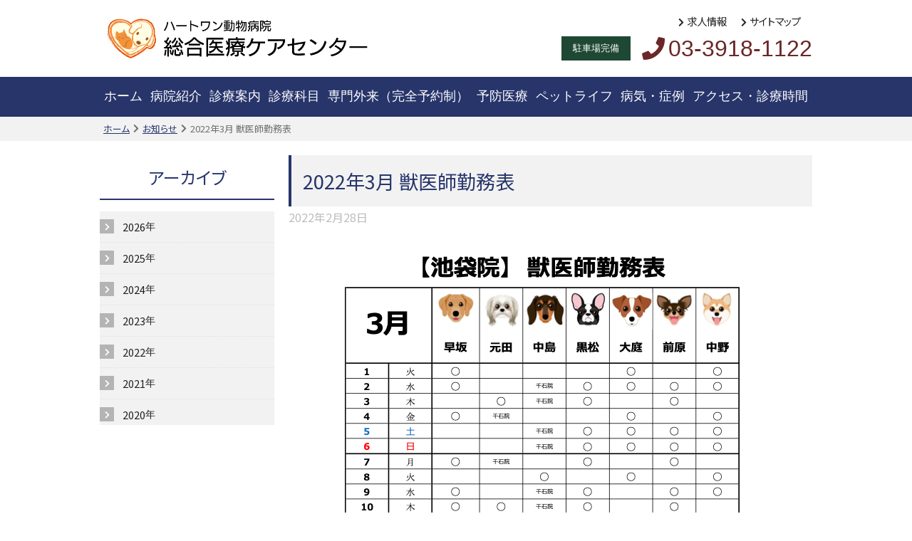

--- FILE ---
content_type: text/css
request_url: https://heart-one.net/wp/wp-content/themes/pxlm-heartone/style.css?ver=1768393113
body_size: 132211
content:
/*!
Theme Name: ハートワン動物病院 総合医療ケアセンター
Theme URI: https://pixelium.jp/
Description: ピクセリウム株式会社によるテンプレート
Version: 1.1.2
Author: ピクセリウム株式会社によるテンプレート
Author URI: https://pixelium.jp/
Text Domain: pxlm
Tags: custom-menu
License: GNU General Public License v2 or later
License URI: テーマのライセンスのURI
*//*!
 * Bootstrap Reboot v4.1.1 (https://getbootstrap.com/)
 * Copyright 2011-2018 The Bootstrap Authors
 * Copyright 2011-2018 Twitter, Inc.
 * Licensed under MIT (https://github.com/twbs/bootstrap/blob/master/LICENSE)
 * Forked from Normalize.css, licensed MIT (https://github.com/necolas/normalize.css/blob/master/LICENSE.md)
 */*,*::before,*::after{box-sizing:border-box}html{font-family:sans-serif;line-height:1.15;-webkit-text-size-adjust:100%;-ms-text-size-adjust:100%;-ms-overflow-style:scrollbar;-webkit-tap-highlight-color:rgba(0,0,0,0)}article,aside,figcaption,figure,footer,header,hgroup,main,nav,section{display:block}body{margin:0;font-family:-apple-system,BlinkMacSystemFont,"Segoe UI",Roboto,"Helvetica Neue",Arial,sans-serif,"Apple Color Emoji","Segoe UI Emoji","Segoe UI Symbol";font-size:1rem;font-weight:400;line-height:1.5;color:#212529;text-align:left;background-color:#fff}[tabindex="-1"]:focus{outline:0 !important}hr{box-sizing:content-box;height:0;overflow:visible}h1,h2,h3,h4,h5,h6{margin-top:0;margin-bottom:.5rem}p{margin-top:0;margin-bottom:1rem}abbr[title],abbr[data-original-title]{text-decoration:underline;-webkit-text-decoration:underline dotted;text-decoration:underline dotted;cursor:help;border-bottom:0}address{margin-bottom:1rem;font-style:normal;line-height:inherit}ol,ul,dl{margin-top:0;margin-bottom:1rem}ol ol,ul ul,ol ul,ul ol{margin-bottom:0}dt{font-weight:700}dd{margin-bottom:.5rem;margin-left:0}blockquote{margin:0 0 1rem}dfn{font-style:italic}b,strong{font-weight:bolder}small{font-size:80%}sub,sup{position:relative;font-size:75%;line-height:0;vertical-align:baseline}sub{bottom:-0.25em}sup{top:-0.5em}a{color:#007bff;text-decoration:none;background-color:rgba(0,0,0,0);-webkit-text-decoration-skip:objects}a:hover{color:#0056b3;text-decoration:underline}a:not([href]):not([tabindex]){color:inherit;text-decoration:none}a:not([href]):not([tabindex]):hover,a:not([href]):not([tabindex]):focus{color:inherit;text-decoration:none}a:not([href]):not([tabindex]):focus{outline:0}pre,code,kbd,samp{font-family:SFMono-Regular,Menlo,Monaco,Consolas,"Liberation Mono","Courier New",monospace;font-size:1em}pre{margin-top:0;margin-bottom:1rem;overflow:auto;-ms-overflow-style:scrollbar}figure{margin:0 0 1rem}img{vertical-align:middle;border-style:none}svg:not(:root){overflow:hidden}table{border-collapse:collapse}caption{padding-top:.75rem;padding-bottom:.75rem;color:#6c757d;text-align:left;caption-side:bottom}th{text-align:inherit}label{display:inline-block;margin-bottom:.5rem}button{border-radius:0}button:focus{outline:1px dotted;outline:5px auto -webkit-focus-ring-color}input,button,select,optgroup,textarea{margin:0;font-family:inherit;font-size:inherit;line-height:inherit}button,input{overflow:visible}button,select{text-transform:none}button,html [type=button],[type=reset],[type=submit]{-webkit-appearance:button}button::-moz-focus-inner,[type=button]::-moz-focus-inner,[type=reset]::-moz-focus-inner,[type=submit]::-moz-focus-inner{padding:0;border-style:none}input[type=radio],input[type=checkbox]{box-sizing:border-box;padding:0}input[type=date],input[type=time],input[type=datetime-local],input[type=month]{-webkit-appearance:listbox}textarea{overflow:auto;resize:vertical}fieldset{min-width:0;padding:0;margin:0;border:0}legend{display:block;width:100%;max-width:100%;padding:0;margin-bottom:.5rem;font-size:1.5rem;line-height:inherit;color:inherit;white-space:normal}progress{vertical-align:baseline}[type=number]::-webkit-inner-spin-button,[type=number]::-webkit-outer-spin-button{height:auto}[type=search]{outline-offset:-2px;-webkit-appearance:none}[type=search]::-webkit-search-cancel-button,[type=search]::-webkit-search-decoration{-webkit-appearance:none}::-webkit-file-upload-button{font:inherit;-webkit-appearance:button}output{display:inline-block}summary{display:list-item;cursor:pointer}template{display:none}[hidden]{display:none !important}.display-none-up{display:none !important}@media screen and (min-width: 400px){.display-none-up-sm{display:none !important}}@media screen and (min-width: 768px){.display-none-up-md{display:none !important}}@media screen and (min-width: 1000px){.display-none-up-lg{display:none !important}}@media screen and (min-width: 1200px){.display-none-up-xl{display:none !important}}.display-none-down{display:none !important}@media screen and (max-width: 399px){.display-none-down-sm{display:none !important}}@media screen and (max-width: 767px){.display-none-down-md{display:none !important}}@media screen and (max-width: 999px){.display-none-down-lg{display:none !important}}@media screen and (max-width: 1199px){.display-none-down-xl{display:none !important}}.w95{width:95 %}.w90{width:90 %}.w85{width:85 %}.w80{width:80 %}.w75{width:75 %}.w70{width:70 %}.w65{width:65 %}.w60{width:60 %}.w55{width:55 %}.w50{width:50 %}.w45{width:45 %}.w40{width:40 %}.w35{width:35 %}.w30{width:30 %}.w25{width:25 %}.w20{width:20 %}.w15{width:15 %}.w10{width:10 %}.w5{width:5 %}.w0{width:0 %}@media screen and (max-width: 767px){.md-w95{width:95 %}}@media screen and (max-width: 767px){.md-w90{width:90 %}}@media screen and (max-width: 767px){.md-w85{width:85 %}}@media screen and (max-width: 767px){.md-w80{width:80 %}}@media screen and (max-width: 767px){.md-w75{width:75 %}}@media screen and (max-width: 767px){.md-w70{width:70 %}}@media screen and (max-width: 767px){.md-w65{width:65 %}}@media screen and (max-width: 767px){.md-w60{width:60 %}}@media screen and (max-width: 767px){.md-w55{width:55 %}}@media screen and (max-width: 767px){.md-w50{width:50 %}}@media screen and (max-width: 767px){.md-w45{width:45 %}}@media screen and (max-width: 767px){.md-w40{width:40 %}}@media screen and (max-width: 767px){.md-w35{width:35 %}}@media screen and (max-width: 767px){.md-w30{width:30 %}}@media screen and (max-width: 767px){.md-w25{width:25 %}}@media screen and (max-width: 767px){.md-w20{width:20 %}}@media screen and (max-width: 767px){.md-w15{width:15 %}}@media screen and (max-width: 767px){.md-w10{width:10 %}}@media screen and (max-width: 767px){.md-w5{width:5 %}}@media screen and (max-width: 767px){.md-w0{width:0 %}}html{scroll-behavior:smooth;scroll-padding-top:163px}@media screen and (min-width: 768px){html{scroll-padding-top:174px}}.screen-reader-text{display:none}@media screen and (min-width: 768px){.pc-none{display:none !important}}@media screen and (max-width: 767px){.sp-none{display:none !important}}.red{color:red}.blue{color:blue}.orange{color:#fe8605}.green{color:#77af5c}strong{font-weight:600}b{font-weight:600}body.home .site .site-content .content-area .frontpage-secondary-area .frontpage-access-area .content .title h2,body.home .site .site-content .content-area .frontpage-secondary-area .frontpage-time-area .content .title h2,body.home .site .site-content .content-area .frontpage-primary-area .frontpage-worktime-area .content .title-box h2,body.home .site .site-content .content-area .frontpage-primary-area .frontpage-case-area .content .title h2,body.home .site .site-content .content-area .frontpage-primary-area .frontpage-treatment-area .content h2,body.home .site .site-content .content-area .frontpage-primary-area .frontpage-information-area .content .title-box h2,body.home .site .site-content .content-area .frontpage-primary-area .frontpage-time-area .content .title h2{margin:0 0 1rem 0;padding-bottom:.7rem;border-bottom:1px solid rgba(0,0,0,.87);color:rgba(0,0,0,.87);font-family:fot-matisse-pron,sans-serif;font-size:1.6rem;font-weight:500;line-height:1.4;letter-spacing:.3rem}@media screen and (max-width: 767px){body.home .site .site-content .content-area .frontpage-secondary-area .frontpage-access-area .content .title h2,body.home .site .site-content .content-area .frontpage-secondary-area .frontpage-time-area .content .title h2,body.home .site .site-content .content-area .frontpage-primary-area .frontpage-worktime-area .content .title-box h2,body.home .site .site-content .content-area .frontpage-primary-area .frontpage-case-area .content .title h2,body.home .site .site-content .content-area .frontpage-primary-area .frontpage-treatment-area .content h2,body.home .site .site-content .content-area .frontpage-primary-area .frontpage-information-area .content .title-box h2,body.home .site .site-content .content-area .frontpage-primary-area .frontpage-time-area .content .title h2{letter-spacing:initial}}article .entry-footer a{display:flex;position:relative;padding:.5rem 2rem;border:1px solid #27356b;background-color:#fff;text-decoration:none;transition:all .5s ease;align-items:center;justify-content:center}article .entry-footer a:hover{color:#fff;background-color:#27356b}article .entry-footer a:hover::after{transform:translateY(-50%) translateX(-2rem)}article .entry-footer a::after{position:absolute;top:50%;left:100%;width:1rem;height:1rem;background-image:url("data:image/svg+xml;charset=utf8,%3Csvg%20xmlns%3D%22http%3A%2F%2Fwww.w3.org%2F2000%2Fsvg%22%20viewBox%3D%220%200%20160%2066.25%22%3E%3Cdefs%3E%3Cstyle%3E.a%7Bfill%3Anone%3Bstroke%3A%23000%3Bstroke-linecap%3Around%3Bstroke-linejoin%3Around%3Bstroke-width%3A10px%3B%7D%3C%2Fstyle%3E%3C%2Fdefs%3E%3Cpolyline%20class%3D%22a%22%20points%3D%2298.75%205%20155%2061.25%205%2061.25%22%2F%3E%3C%2Fsvg%3E");background-repeat:no-repeat;background-position:center;background-size:15px;content:"";transition:all .3s ease;transform:translateY(-50%) translateX(-2.3rem)}footer.site-footer .footer-information-area .content .left dl .access+dd a,body.home .site .site-content .content-area .frontpage-primary-area .frontpage-case-area .content>a,body.home .site .site-content .content-area .frontpage-primary-area .frontpage-treatment-area .content>a,body.archive article .entry-footer .more,body.single article .entry-footer .more,body.approach article .entry-footer .more{display:flex;position:relative;padding:.5rem 2rem;border:1px solid #27356b;background-color:#fff;text-decoration:none;transition:all .5s ease;align-items:center;justify-content:center}footer.site-footer .footer-information-area .content .left dl .access+dd a:hover,body.home .site .site-content .content-area .frontpage-primary-area .frontpage-case-area .content>a:hover,body.home .site .site-content .content-area .frontpage-primary-area .frontpage-treatment-area .content>a:hover,body.archive article .entry-footer .more:hover,body.single article .entry-footer .more:hover,body.approach article .entry-footer .more:hover{color:#fff;background-color:#27356b}body.home .site .site-content .content-area .frontpage-secondary-area .frontpage-access-area .content .box>a,body.home .site .site-content .content-area .frontpage-secondary-area .frontpage-access-area .content .title .button-area a,body.home .site .site-content .content-area .frontpage-secondary-area .frontpage-time-area .content .title .button-area a,body.home .site .site-content .content-area .frontpage-primary-area .frontpage-worktime-area .content .title-box .button-area a,body.home .site .site-content .content-area .frontpage-primary-area .frontpage-information-area .content .title-box .button-area a,body.home .site .site-content .content-area .frontpage-primary-area .frontpage-time-area .content .title .button-area a{display:block;position:relative;padding:.5rem .5rem .5rem 1.5rem;color:rgba(0,0,0,.87);font-family:"Noto Sans JP",sans-serif;font-size:.9rem;line-height:1;text-decoration:none;transition:.5s}body.home .site .site-content .content-area .frontpage-secondary-area .frontpage-access-area .content .box>a::before,body.home .site .site-content .content-area .frontpage-secondary-area .frontpage-access-area .content .title .button-area a::before,body.home .site .site-content .content-area .frontpage-secondary-area .frontpage-time-area .content .title .button-area a::before,body.home .site .site-content .content-area .frontpage-primary-area .frontpage-worktime-area .content .title-box .button-area a::before,body.home .site .site-content .content-area .frontpage-primary-area .frontpage-information-area .content .title-box .button-area a::before,body.home .site .site-content .content-area .frontpage-primary-area .frontpage-time-area .content .title .button-area a::before{display:flex;position:absolute;top:50%;left:0;width:15px;height:15px;color:#fff;background-color:#27356b;font-family:"Font Awesome 5 Free";font-size:.6rem;font-weight:600;text-align:center;content:"";transition:.5s;transform:translateY(-50%);align-items:center;justify-content:center}body.home .site .site-content .content-area .frontpage-secondary-area .frontpage-access-area .content .box>a:hover,body.home .site .site-content .content-area .frontpage-secondary-area .frontpage-access-area .content .title .button-area a:hover,body.home .site .site-content .content-area .frontpage-secondary-area .frontpage-time-area .content .title .button-area a:hover,body.home .site .site-content .content-area .frontpage-primary-area .frontpage-worktime-area .content .title-box .button-area a:hover,body.home .site .site-content .content-area .frontpage-primary-area .frontpage-information-area .content .title-box .button-area a:hover,body.home .site .site-content .content-area .frontpage-primary-area .frontpage-time-area .content .title .button-area a:hover{opacity:.5}.arrow{fill:none;stroke:currentColor;stroke-linecap:round;stroke-linejoin:round;stroke-width:10px}.table-scroll{overflow:scroll;width:100%}.pxlm-calendar{width:100%}.pxlm-calendar thead tr th{color:#fff;background-color:#27356b;font-weight:600}.pxlm-calendar tbody th{position:sticky;left:0;background-color:rgba(0,0,0,.1)}.pxlm-calendar tbody td{background-color:rgba(0,0,0,.05);font-family:"Noto Sans JP",sans-serif;font-size:.9rem;vertical-align:top}.pxlm-calendar th,.pxlm-calendar td{padding:.5rem;color:rgba(0,0,0,.87);font-weight:400;text-align:center}.pxlm-calendar tr+tr{border-top:2px solid #fff}article .entry-content .pxlm-table-time,.pxlm-table-time{color:#fff}article .entry-content .pxlm-table-time th,.pxlm-table-time th,article .entry-content .pxlm-table-time td,.pxlm-table-time td{color:rgba(0,0,0,.87);font-weight:400;text-align:center}article .entry-content .pxlm-table-time tr+tr,.pxlm-table-time tr+tr{border-top:2px solid #fff}article .entry-content .pxlm-table-time thead tr th,.pxlm-table-time thead tr th{padding:.5rem;color:#fff;background-color:#27356b;font-weight:500}@media screen and (max-width: 767px){article .entry-content .pxlm-table-time thead tr th,.pxlm-table-time thead tr th{padding:.2rem 0}}.pxlm-table-time thead tr th:nth-child(1){width:30%}article .entry-content .pxlm-table-time tbody th,.pxlm-table-time tbody th,article .entry-content .pxlm-table-time tbody td,.pxlm-table-time tbody td{padding:.6rem .5rem;line-height:1}article .entry-content .pxlm-table-time tbody th,.pxlm-table-time tbody th{width:40%;background-color:rgba(0,0,0,.1)}article .entry-content .pxlm-table-time tbody td,.pxlm-table-time tbody td{background-color:rgba(0,0,0,.05);font-size:1.4rem}@media screen and (max-width: 999px){article .entry-content .pxlm-table-time tbody td,.pxlm-table-time tbody td{font-size:1rem}}article .entry-content .pxlm-table-time tbody td span,.pxlm-table-time tbody td span{font-size:.8rem}article .entry-content .pxlm-table-time tbody td br,.pxlm-table-time tbody td br{line-height:1}article .entry-content .pxlm-table-time caption,.pxlm-table-time caption{padding:.5rem .5rem;border-top:2px solid #fff;color:rgba(0,0,0,.87);background-color:rgba(0,0,0,.05);font-family:"Noto Sans JP",sans-serif;font-size:.8rem;font-weight:400;text-align:left}.pxlm-table-time{width:100%}.pxlm-table-time+.pxlm-table-time{margin-top:1rem}body{margin:0;color:rgba(0,0,0,.87);font-family:"fot-matisse-pron",sans-serif;font-weight:400;line-height:1.7;word-wrap:break-word;font-feature-settings:"palt" 1}@media screen and (max-width: 767px){body{border:0}}body *{box-sizing:border-box;margin:0;padding:0;line-height:1.9;font-feature-settings:"palt" 1}body:not(.home).page .site-content,body:not(.home).single .site-content,body:not(.home).archive .site-content,body:not(.home).error404 .site-content{display:grid;max-width:1000px;margin:0 auto 6rem auto;gap:20px;grid-template-columns:1fr 3fr}@media screen and (max-width: 767px){body:not(.home).page .site-content,body:not(.home).single .site-content,body:not(.home).archive .site-content,body:not(.home).error404 .site-content{grid-template-columns:1fr}}body:not(.home).page .site-content .hero-header,body:not(.home).single .site-content .hero-header,body:not(.home).archive .site-content .hero-header,body:not(.home).error404 .site-content .hero-header{grid-column:1/span 2;grid-row:1/span 1}@media screen and (max-width: 767px){body:not(.home).page .site-content .hero-header,body:not(.home).single .site-content .hero-header,body:not(.home).archive .site-content .hero-header,body:not(.home).error404 .site-content .hero-header{grid-column:1/span 1}}body:not(.home).page .site-content .content-area,body:not(.home).single .site-content .content-area,body:not(.home).archive .site-content .content-area,body:not(.home).error404 .site-content .content-area{grid-column:2/span 1;grid-row:2/span 1}@media screen and (max-width: 767px){body:not(.home).page .site-content .content-area,body:not(.home).single .site-content .content-area,body:not(.home).archive .site-content .content-area,body:not(.home).error404 .site-content .content-area{grid-column:1/span 1;grid-row:2/span 1}}body:not(.home).page .site-content .widget-area,body:not(.home).single .site-content .widget-area,body:not(.home).archive .site-content .widget-area,body:not(.home).error404 .site-content .widget-area{grid-column:1/span 1;grid-row:2/span 1}@media screen and (max-width: 767px){body:not(.home).page .site-content .widget-area,body:not(.home).single .site-content .widget-area,body:not(.home).archive .site-content .widget-area,body:not(.home).error404 .site-content .widget-area{grid-row:3/span 1}}body.archive article,body.single article,body.approach article{max-width:1000px;margin:0 auto;gap:1rem 0}@media screen and (max-width: 767px){body.archive article,body.single article,body.approach article{max-width:calc(100vw - 2rem)}}body.archive article .entry-header,body.single article .entry-header,body.approach article .entry-header{height:auto;background-image:none}body.archive article .entry-header .entry-title,body.single article .entry-header .entry-title,body.approach article .entry-header .entry-title{margin-bottom:0}body.archive article .entry-header .entry-title a,body.single article .entry-header .entry-title a,body.approach article .entry-header .entry-title a{color:rgba(0,0,0,.87);line-height:1.5;text-decoration:none}body.archive article .entry-header .entry-title::after,body.single article .entry-header .entry-title::after,body.approach article .entry-header .entry-title::after{display:none}body.archive article .entry-header .post-meta,body.single article .entry-header .post-meta,body.approach article .entry-header .post-meta{font-family:"Noto Sans JP",sans-serif}body.archive article .entry-header .post-meta .posted-on a,body.single article .entry-header .post-meta .posted-on a,body.approach article .entry-header .post-meta .posted-on a{color:rgba(0,0,0,.26)}body.archive article .entry-header .post-meta .posted-on .updated,body.single article .entry-header .post-meta .posted-on .updated,body.approach article .entry-header .post-meta .posted-on .updated{display:none}body.archive article .entry-content p,body.single article .entry-content p,body.approach article .entry-content p{margin-bottom:1rem}body.archive article .entry-footer,body.single article .entry-footer,body.approach article .entry-footer{display:flex;align-items:flex-end;justify-content:flex-end}body.archive article .entry-footer .more,body.single article .entry-footer .more,body.approach article .entry-footer .more{display:inline-block;color:#27356b;font-family:"Noto Sans JP",sans-serif}body.archive article .entry-footer .more::after,body.single article .entry-footer .more::after,body.approach article .entry-footer .more::after{display:none}body.archive article+article,body.single article+article,body.approach article+article{margin-top:2rem}body.home .site .site-content{position:relative;z-index:1;margin-top:-6rem}@media screen and (max-width: 767px){body.home .site .site-content{margin:0 auto 0 auto}}body.home .site .site-content .content-area .site-main{display:grid;max-width:1000px;margin:0 auto;gap:2rem;grid-template-columns:2fr 1fr}@media screen and (max-width: 767px){body.home .site .site-content .content-area .site-main{grid-template-columns:1fr}}body.home .site .site-content .content-area .frontpage-tertiary-area{width:100%;margin-top:2rem;grid-column:1/span 2}@media screen and (max-width: 767px){body.home .site .site-content .content-area .frontpage-tertiary-area{max-width:calc(100vw - 10px);margin:0 auto;margin-top:0;grid-column:1/span 1}}body.home .site .site-content .content-area .frontpage-tertiary-area .frontpage-feature-area ul{display:grid;list-style:none;gap:1rem;grid-template-columns:1fr 1fr 1fr 1fr}@media screen and (max-width: 767px){body.home .site .site-content .content-area .frontpage-tertiary-area .frontpage-feature-area ul{gap:5px;grid-template-columns:1fr 1fr;grid-template-rows:1fr 1fr}}body.home .site .site-content .content-area .frontpage-tertiary-area .frontpage-feature-area ul li{background-position:center;background-size:cover;align-self:stretch}body.home .site .site-content .content-area .frontpage-tertiary-area .frontpage-feature-area ul li a{display:flex;flex-direction:column;position:relative;height:100%;padding:1rem;border:2px solid #27356b;color:#fff;background-color:rgba(39,53,107,.5);font-size:1.4rem;line-height:1.4;text-align:center;text-decoration:none;transition:.5s;align-items:center;justify-content:center}@media screen and (max-width: 767px){body.home .site .site-content .content-area .frontpage-tertiary-area .frontpage-feature-area ul li a{display:flex;padding:.5rem 0;font-size:1.2rem}}@media screen and (max-width: 999px){body.home .site .site-content .content-area .frontpage-tertiary-area .frontpage-feature-area ul li a{font-size:1rem}}body.home .site .site-content .content-area .frontpage-tertiary-area .frontpage-feature-area ul li a span{font-family:"Noto Sans JP",sans-serif;font-size:.9rem}@media screen and (max-width: 999px){body.home .site .site-content .content-area .frontpage-tertiary-area .frontpage-feature-area ul li a span{display:none}}body.home .site .site-content .content-area .frontpage-tertiary-area .frontpage-feature-area ul li a br{line-height:1}body.home .site .site-content .content-area .frontpage-tertiary-area .frontpage-feature-area ul li a::after{position:absolute;right:0;bottom:0;width:0;height:0;border-width:0 0 .5rem .5rem;border-style:solid;border-color:rgba(0,0,0,0) rgba(0,0,0,0) #fff rgba(0,0,0,0);content:""}body.home .site .site-content .content-area .frontpage-tertiary-area .frontpage-feature-area ul li a:hover{background-color:#27356b}body.home .site .site-content .content-area .frontpage-tertiary-area .frontpage-feature-area ul li:nth-of-type(1){background-image:url(images/feature_night.jpg)}body.home .site .site-content .content-area .frontpage-tertiary-area .frontpage-feature-area ul li:nth-of-type(2){background-image:url(images/feature_cat.jpg)}body.home .site .site-content .content-area .frontpage-tertiary-area .frontpage-feature-area ul li:nth-of-type(3){background-image:url(images/feature_ct.jpg)}body.home .site .site-content .content-area .frontpage-tertiary-area .frontpage-feature-area ul li:nth-of-type(4){background-image:url(images/feature_car.jpg)}body.home .site .site-content .content-area .frontpage-tertiary-area .frontpage-feature-area .warning{display:block;margin-top:1rem;padding:.5rem 1rem;border:2px solid red;color:red;background-color:#ff0;font-size:1.5rem;text-align:center;text-decoration:none;transition:.3s}@media screen and (max-width: 767px){body.home .site .site-content .content-area .frontpage-tertiary-area .frontpage-feature-area .warning{position:relative;padding-left:3rem;font-size:1.2rem;text-align:left}}body.home .site .site-content .content-area .frontpage-tertiary-area .frontpage-feature-area .warning:hover{opacity:.5}body.home .site .site-content .content-area .frontpage-tertiary-area .frontpage-feature-area .warning i{margin-right:1rem}@media screen and (max-width: 767px){body.home .site .site-content .content-area .frontpage-tertiary-area .frontpage-feature-area .warning i{position:absolute;top:1rem;left:1rem}}body.home .site .site-content .content-area .frontpage-primary-area{display:grid;grid-column:1/span 1;gap:2rem 0}body.home .site .site-content .content-area .frontpage-primary-area .frontpage-time-area .content{max-width:900px;margin:0 auto}@media screen and (max-width: 767px){body.home .site .site-content .content-area .frontpage-primary-area .frontpage-time-area .content{width:100%;max-width:calc(100vw - 2rem);margin:0 auto 0 auto}}body.home .site .site-content .content-area .frontpage-primary-area .frontpage-time-area .content .title{display:grid;margin-bottom:1rem;padding-bottom:.7rem;border-bottom:1px solid rgba(0,0,0,.87);grid-column:1/span 2;grid-row:1/span 1;grid-template-columns:1fr 1fr}body.home .site .site-content .content-area .frontpage-primary-area .frontpage-time-area .content .title h2{margin-bottom:0;padding-bottom:0;border-bottom:0;grid-column:1/span 1}body.home .site .site-content .content-area .frontpage-primary-area .frontpage-time-area .content .title .button-area{display:flex;align-items:center;grid-column:2/span 1;justify-content:flex-end}body.home .site .site-content .content-area .frontpage-primary-area .frontpage-time-area .content .pxlm-time-area{background-color:#fff}body.home .site .site-content .content-area .frontpage-primary-area .frontpage-information-area{grid-column:1/span 1}body.home .site .site-content .content-area .frontpage-primary-area .frontpage-information-area .content{display:grid;max-width:1000px;margin:0 auto;align-items:flex-start;gap:1rem;grid-template-columns:150px auto;grid-template-rows:auto auto}@media screen and (max-width: 767px){body.home .site .site-content .content-area .frontpage-primary-area .frontpage-information-area .content{width:100%;max-width:calc(100vw - 2rem)}}body.home .site .site-content .content-area .frontpage-primary-area .frontpage-information-area .content .title-box{display:grid;padding-bottom:.7rem;border-bottom:1px solid rgba(0,0,0,.87);grid-column:1/span 2;grid-row:1/span 1;grid-template-columns:1fr 1fr}body.home .site .site-content .content-area .frontpage-primary-area .frontpage-information-area .content .title-box h2{margin-bottom:0;padding-bottom:0;border-bottom:0;grid-column:1/span 1}body.home .site .site-content .content-area .frontpage-primary-area .frontpage-information-area .content .title-box .button-area{display:flex;align-items:center;grid-column:2/span 1;justify-content:flex-end}body.home .site .site-content .content-area .frontpage-primary-area .frontpage-information-area .content ul{display:flex;overflow-y:scroll;max-height:200px;margin:0;padding:0;font-family:"Noto Sans JP",sans-serif;list-style:none;flex-wrap:wrap;grid-column:1/span 2;grid-row:2/span 1}@media screen and (max-width: 767px){body.home .site .site-content .content-area .frontpage-primary-area .frontpage-information-area .content ul{padding:.5rem;border:1px solid #e0e0e0}}body.home .site .site-content .content-area .frontpage-primary-area .frontpage-information-area .content ul li{width:100%}body.home .site .site-content .content-area .frontpage-primary-area .frontpage-information-area .content ul li a{display:flex;padding:1rem 1rem;color:rgba(0,0,0,.87);font-weight:400;text-decoration:none;transition:.3s;flex-wrap:wrap}@media screen and (max-width: 767px){body.home .site .site-content .content-area .frontpage-primary-area .frontpage-information-area .content ul li a{padding:.5rem}}body.home .site .site-content .content-area .frontpage-primary-area .frontpage-information-area .content ul li a:hover{opacity:.5;color:rgba(0,0,0,.54)}body.home .site .site-content .content-area .frontpage-primary-area .frontpage-information-area .content ul li a .date{color:rgba(0,0,0,.54)}body.home .site .site-content .content-area .frontpage-primary-area .frontpage-information-area .content ul li a .label-area{margin-left:1rem}body.home .site .site-content .content-area .frontpage-primary-area .frontpage-information-area .content ul li a .label-area .label{display:block;width:100px;padding:.2rem .5rem;color:rgba(0,0,0,.87);background-color:rgba(0,0,0,.05);font-size:.8rem;text-align:center}body.home .site .site-content .content-area .frontpage-primary-area .frontpage-information-area .content ul li a .title{margin-left:1rem}@media screen and (max-width: 767px){body.home .site .site-content .content-area .frontpage-primary-area .frontpage-information-area .content ul li a .title{margin-top:.5rem;margin-left:0;flex-basis:100%}}body.home .site .site-content .content-area .frontpage-primary-area .frontpage-information-area .content ul li.category-important{background-color:#ff0}body.home .site .site-content .content-area .frontpage-primary-area .frontpage-information-area .content ul li.category-important .date{color:red}body.home .site .site-content .content-area .frontpage-primary-area .frontpage-information-area .content ul li.category-important .label-area .label{color:#fff;background-color:red}body.home .site .site-content .content-area .frontpage-primary-area .frontpage-information-area .content ul li.category-important .title{color:red}body.home .site .site-content .content-area .frontpage-primary-area .frontpage-information-area .content ul li+li{border-top:1px solid #e0e0e0}@media screen and (max-width: 767px){body.home .site .site-content .content-area .frontpage-primary-area .frontpage-information-area .content ul li+li{margin-top:1rem;border-top:0}}body.home .site .site-content .content-area .frontpage-primary-area .frontpage-treatment-area .content{max-width:1100px;margin:0 auto}@media screen and (max-width: 767px){body.home .site .site-content .content-area .frontpage-primary-area .frontpage-treatment-area .content{width:100%;max-width:calc(100vw - 2rem)}}body.home .site .site-content .content-area .frontpage-primary-area .frontpage-treatment-area .content .menu ul{display:grid;list-style:none;gap:1rem;grid-template-columns:1fr 1fr;grid-template-rows:auto auto auto}@media screen and (max-width: 767px){body.home .site .site-content .content-area .frontpage-primary-area .frontpage-treatment-area .content .menu ul{gap:.5rem;grid-template-rows:auto}}body.home .site .site-content .content-area .frontpage-primary-area .frontpage-treatment-area .content .menu ul>li a{display:block;position:relative;padding:.6rem 1rem;border:1px solid #e0e0e0;color:rgba(0,0,0,.87);background-color:#fff;text-decoration:none;transition:.5s}@media screen and (max-width: 767px){body.home .site .site-content .content-area .frontpage-primary-area .frontpage-treatment-area .content .menu ul>li a{padding:.6rem .6rem}}body.home .site .site-content .content-area .frontpage-primary-area .frontpage-treatment-area .content .menu ul>li a::after{position:absolute;right:0;bottom:0;width:0;height:0;border-width:0 0 .6rem .6rem;border-style:solid;border-color:rgba(0,0,0,0) rgba(0,0,0,0) #27356b rgba(0,0,0,0);content:"";transition:.5s}body.home .site .site-content .content-area .frontpage-primary-area .frontpage-treatment-area .content .menu ul>li a:hover{background-color:rgba(0,0,0,.05)}body.home .site .site-content .content-area .frontpage-primary-area .frontpage-treatment-area .content .menu ul>li a:hover::after{border-color:rgba(0,0,0,0) rgba(0,0,0,0) #6b2727 rgba(0,0,0,0)}@media screen and (max-width: 767px){body.home .site .site-content .content-area .frontpage-primary-area .frontpage-treatment-area .content .menu.col1 ul{gap:.5rem 0;grid-template-columns:1fr;grid-template-rows:auto}}body.home .site .site-content .content-area .frontpage-primary-area .frontpage-treatment-area .content>a{max-width:-moz-max-content;max-width:max-content;margin:4rem auto 0 auto}body.home .site .site-content .content-area .frontpage-primary-area .frontpage-case-area .content{display:grid;align-items:flex-start;gap:1rem;grid-template-rows:auto auto}@media screen and (max-width: 767px){body.home .site .site-content .content-area .frontpage-primary-area .frontpage-case-area .content{width:100%;max-width:calc(100vw - 2rem);margin:0 auto 0 auto}}body.home .site .site-content .content-area .frontpage-primary-area .frontpage-case-area .content .title{display:grid;padding-bottom:.7rem;border-bottom:1px solid rgba(0,0,0,.87);grid-column:auto/span 1;grid-row:1/span 1}body.home .site .site-content .content-area .frontpage-primary-area .frontpage-case-area .content .title h2{margin-bottom:0;padding-bottom:0;border-bottom:0;grid-column:1/span 1}body.home .site .site-content .content-area .frontpage-primary-area .frontpage-case-area .content .title .button-area{display:flex;align-items:center;grid-column:2/span 1;justify-content:flex-end}body.home .site .site-content .content-area .frontpage-primary-area .frontpage-case-area .content .title .button-area a{display:block;padding:.5rem .5rem;border:1px solid rgba(0,0,0,.87);color:rgba(0,0,0,.87);font-family:"Noto Sans JP",sans-serif;font-size:.9rem;line-height:1;text-decoration:none}body.home .site .site-content .content-area .frontpage-primary-area .frontpage-case-area .content ul{display:grid;list-style:none;gap:1rem;grid-template-columns:1fr 1fr 1fr}@media screen and (max-width: 767px){body.home .site .site-content .content-area .frontpage-primary-area .frontpage-case-area .content ul{gap:.5rem;grid-template-rows:auto}}body.home .site .site-content .content-area .frontpage-primary-area .frontpage-case-area .content ul>li a{display:block;position:relative;padding:.6rem 1rem;border:1px solid #e0e0e0;color:rgba(0,0,0,.87);background-color:#fff;text-decoration:none;transition:.5s}body.home .site .site-content .content-area .frontpage-primary-area .frontpage-case-area .content ul>li a::after{position:absolute;right:0;bottom:0;width:0;height:0;border-width:0 0 .6rem .6rem;border-style:solid;border-color:rgba(0,0,0,0) rgba(0,0,0,0) #27356b rgba(0,0,0,0);content:"";transition:.5s}body.home .site .site-content .content-area .frontpage-primary-area .frontpage-case-area .content ul>li a:hover{background-color:rgba(0,0,0,.05)}body.home .site .site-content .content-area .frontpage-primary-area .frontpage-case-area .content ul>li a:hover::after{border-color:rgba(0,0,0,0) rgba(0,0,0,0) #6b2727 rgba(0,0,0,0)}body.home .site .site-content .content-area .frontpage-primary-area .frontpage-case-area .content>a{max-width:-moz-max-content;max-width:max-content;margin:4rem auto 0 auto}@media screen and (max-width: 767px){body.home .site .site-content .content-area .frontpage-primary-area .frontpage-worktime-area .content{display:grid;width:100%;max-width:calc(100vw - 2rem);margin:0 auto 0 auto;gap:1rem}}body.home .site .site-content .content-area .frontpage-primary-area .frontpage-worktime-area .content .title-box{display:grid;padding-bottom:.7rem;border-bottom:1px solid rgba(0,0,0,.87);grid-column:1/span 2;grid-row:1/span 1;grid-template-columns:1fr 1fr}body.home .site .site-content .content-area .frontpage-primary-area .frontpage-worktime-area .content .title-box h2{margin-bottom:0;padding-bottom:0;border-bottom:0;grid-column:1/span 1}body.home .site .site-content .content-area .frontpage-primary-area .frontpage-worktime-area .content .title-box .button-area{display:flex;align-items:center;grid-column:2/span 1;justify-content:flex-end}body.home .site .site-content .content-area .frontpage-primary-area .frontpage-worktime-area .content ul{display:flex;overflow-y:scroll;max-height:200px;margin:0;padding:0;font-family:"Noto Sans JP",sans-serif;list-style:none;flex-wrap:wrap;grid-column:1/span 2;grid-row:2/span 1}@media screen and (max-width: 767px){body.home .site .site-content .content-area .frontpage-primary-area .frontpage-worktime-area .content ul{padding:.5rem;border:1px solid #e0e0e0}}body.home .site .site-content .content-area .frontpage-primary-area .frontpage-worktime-area .content ul li{width:100%}body.home .site .site-content .content-area .frontpage-primary-area .frontpage-worktime-area .content ul li a{display:flex;padding:1rem 1rem;color:rgba(0,0,0,.87);font-weight:400;text-decoration:none;transition:.3s;flex-wrap:wrap}@media screen and (max-width: 767px){body.home .site .site-content .content-area .frontpage-primary-area .frontpage-worktime-area .content ul li a{padding:.5rem}}body.home .site .site-content .content-area .frontpage-primary-area .frontpage-worktime-area .content ul li a:hover{opacity:.5;color:rgba(0,0,0,.54)}body.home .site .site-content .content-area .frontpage-primary-area .frontpage-worktime-area .content ul li a .date{color:rgba(0,0,0,.54)}body.home .site .site-content .content-area .frontpage-primary-area .frontpage-worktime-area .content ul li a .label-area{margin-left:1rem}body.home .site .site-content .content-area .frontpage-primary-area .frontpage-worktime-area .content ul li a .label-area .label{display:block;width:100px;padding:.2rem .5rem;color:rgba(0,0,0,.87);background-color:rgba(0,0,0,.05);font-size:.8rem;text-align:center}body.home .site .site-content .content-area .frontpage-primary-area .frontpage-worktime-area .content ul li a .title{margin-left:1rem}@media screen and (max-width: 767px){body.home .site .site-content .content-area .frontpage-primary-area .frontpage-worktime-area .content ul li a .title{margin-top:.5rem;margin-left:0;flex-basis:100%}}body.home .site .site-content .content-area .frontpage-primary-area .frontpage-worktime-area .content ul li.category-important{background-color:#ff0}body.home .site .site-content .content-area .frontpage-primary-area .frontpage-worktime-area .content ul li.category-important .date{color:red}body.home .site .site-content .content-area .frontpage-primary-area .frontpage-worktime-area .content ul li.category-important .label-area .label{color:#fff;background-color:red}body.home .site .site-content .content-area .frontpage-primary-area .frontpage-worktime-area .content ul li.category-important .title{color:red}body.home .site .site-content .content-area .frontpage-primary-area .frontpage-worktime-area .content ul li+li{border-top:1px solid #e0e0e0}@media screen and (max-width: 767px){body.home .site .site-content .content-area .frontpage-primary-area .frontpage-worktime-area .content ul li+li{margin-top:1rem;border-top:0}}body.home .site .site-content .content-area .frontpage-secondary-area{display:grid;grid-column:2/span 1;gap:2rem 0}@media screen and (max-width: 767px){body.home .site .site-content .content-area .frontpage-secondary-area{grid-column:1/span 1}}body.home .site .site-content .content-area .frontpage-secondary-area .frontpage-time-area .content{max-width:900px;margin:0 auto}body.home .site .site-content .content-area .frontpage-secondary-area .frontpage-time-area .content .title{display:grid;margin-bottom:1rem;padding-bottom:.7rem;border-bottom:1px solid rgba(0,0,0,.87);grid-column:1/span 2;grid-row:1/span 1;grid-template-columns:1fr 1fr}body.home .site .site-content .content-area .frontpage-secondary-area .frontpage-time-area .content .title h2{margin-bottom:0;padding-bottom:0;border-bottom:0;grid-column:1/span 1}body.home .site .site-content .content-area .frontpage-secondary-area .frontpage-time-area .content .title .button-area{display:flex;align-items:center;grid-column:2/span 1;justify-content:flex-end}body.home .site .site-content .content-area .frontpage-secondary-area .frontpage-time-area .content .pxlm-time-area{background-color:#fff}@media screen and (max-width: 767px){body.home .site .site-content .content-area .frontpage-secondary-area .frontpage-access-area .content{width:100%;max-width:calc(100vw - 2rem);margin:0 auto 0 auto}}body.home .site .site-content .content-area .frontpage-secondary-area .frontpage-access-area .content .title{display:grid;margin-bottom:1rem;padding-bottom:.7rem;border-bottom:1px solid rgba(0,0,0,.87);grid-column:1/span 2;grid-row:1/span 1;grid-template-columns:1fr 1fr}body.home .site .site-content .content-area .frontpage-secondary-area .frontpage-access-area .content .title h2{margin-bottom:0;padding-bottom:0;border-bottom:0;grid-column:1/span 1}body.home .site .site-content .content-area .frontpage-secondary-area .frontpage-access-area .content .title .button-area{display:flex;align-items:center;grid-column:2/span 1;justify-content:flex-end}body.home .site .site-content .content-area .frontpage-secondary-area .frontpage-access-area .content .google-map{width:100%;height:200px}body.home .site .site-content .content-area .frontpage-secondary-area .frontpage-access-area .content .box{padding:.5rem;background-color:rgba(0,0,0,.05)}body.home .site .site-content .content-area .frontpage-secondary-area .frontpage-access-area .content .box>p{font-family:"Noto Sans JP",sans-serif}body.home .site .site-content .content-area .frontpage-secondary-area .frontpage-access-area .content .box ul{display:grid;font-family:"Noto Sans JP",sans-serif;list-style:none;gap:.5rem;grid-template-columns:1fr 1fr}body.home .site .site-content .content-area .frontpage-secondary-area .frontpage-access-area .content .box ul li a{display:block;position:relative;padding:.6rem 1rem;border:1px solid #e0e0e0;color:rgba(0,0,0,.87);background-color:#fff;text-align:center;text-decoration:none;transition:.5s}body.home .site .site-content .content-area .frontpage-secondary-area .frontpage-access-area .content .box ul li a::after{position:absolute;right:0;bottom:0;width:0;height:0;border-width:0 0 .6rem .6rem;border-style:solid;border-color:rgba(0,0,0,0) rgba(0,0,0,0) #27356b rgba(0,0,0,0);content:"";transition:.5s}body.home .site .site-content .content-area .frontpage-secondary-area .frontpage-access-area .content .box ul li a:hover{background-color:rgba(0,0,0,.05)}body.home .site .site-content .content-area .frontpage-secondary-area .frontpage-access-area .content .box ul li a:hover::after{border-color:rgba(0,0,0,0) rgba(0,0,0,0) #6b2727 rgba(0,0,0,0)}body.home .site .site-content .content-area .frontpage-secondary-area .frontpage-access-area .content .box ul li:nth-of-type(1){grid-column:1/span 2}body.home .site .site-content .content-area .frontpage-secondary-area .frontpage-access-area .content .box ul li:nth-of-type(2){grid-column:1/span 1}body.home .site .site-content .content-area .frontpage-secondary-area .frontpage-access-area .content .box ul li:nth-of-type(3){grid-column:2/span 1}body.home .site .site-content .content-area .frontpage-secondary-area .frontpage-access-area .content .box ul li:nth-of-type(4){grid-column:1/span 2}body.home .site .site-content .content-area .frontpage-secondary-area .frontpage-access-area .content .box>a{max-width:-moz-max-content;max-width:max-content;margin:0 auto;padding-top:1rem;padding-bottom:1rem;text-align:center}@media screen and (max-width: 767px){body.home .site .site-content .content-area .frontpage-secondary-area .frontpage-banner01-area .content{width:100%;max-width:calc(100vw - 2rem);margin:0 auto 0 auto}}body.home .site .site-content .content-area .frontpage-secondary-area .frontpage-banner01-area .content ul{display:grid;list-style:none;gap:1rem}body.home .site .site-content .content-area .frontpage-secondary-area .frontpage-banner01-area .content ul li a{display:grid;width:100%;padding:1rem;border:1px solid #1e4833;color:#fff;background-color:#1e4833;font-family:"Noto Sans JP",sans-serif;font-size:1rem;text-align:center;text-decoration:none;transition:.5s;align-items:center;gap:1rem;grid-template-columns:40px 2fr}body.home .site .site-content .content-area .frontpage-secondary-area .frontpage-banner01-area .content ul li a img{max-width:100%}body.home .site .site-content .content-area .frontpage-secondary-area .frontpage-banner01-area .content ul li a:hover{opacity:.5}body.home .site .site-content .content-area .frontpage-secondary-area .frontpage-facebook-area .content{border:1px solid #e0e0e0}@media screen and (max-width: 767px){body.home .site .site-content .content-area .frontpage-secondary-area .frontpage-sns-area .content{width:100%;max-width:calc(100vw - 2rem);margin:0 auto 0 auto}}body.home .site .site-content .content-area .frontpage-secondary-area .frontpage-sns-area .content ul{display:grid;margin:0 auto;list-style:none;gap:1rem;grid-template-columns:1fr 1fr 1fr}body.home .site .site-content .content-area .frontpage-secondary-area .frontpage-sns-area .content ul li a{display:block;padding:.5rem 2rem;background-color:rgba(0,0,0,.87);text-align:center;transition:all .3s ease-out}@media screen and (max-width: 999px){body.home .site .site-content .content-area .frontpage-secondary-area .frontpage-sns-area .content ul li a{padding:.5rem 0}}body.home .site .site-content .content-area .frontpage-secondary-area .frontpage-sns-area .content ul li a img{width:30px;height:30px}body.home .site .site-content .content-area .frontpage-secondary-area .frontpage-sns-area .content ul li a:hover{opacity:.5}body.home .site .site-content .content-area .frontpage-secondary-area .frontpage-sns-area .content ul li.twitter a{background-color:#27356b}body.home .site .site-content .content-area .frontpage-secondary-area .frontpage-sns-area .content ul li.instagram a{background-color:#27356b}body.home .site .site-content .content-area .frontpage-secondary-area .frontpage-sns-area .content ul li.facebook a{background-color:#27356b}body.home .site .site-content .content-area .frontpage-secondary-area .frontpage-sns-area .content ul li.line a{background-color:#27356b}@media screen and (max-width: 767px){body.home .site .site-content .content-area .frontpage-secondary-area .frontpage-banner02-area .content{width:100%;max-width:calc(100vw - 2rem);margin:0 auto 0 auto}}body.home .site .site-content .content-area .frontpage-secondary-area .frontpage-banner02-area .content ul{display:grid;list-style:none;gap:1rem;grid-template-columns:1fr 1fr}body.home .site .site-content .content-area .frontpage-secondary-area .frontpage-banner02-area .content ul li a{display:block;transition:.5s}body.home .site .site-content .content-area .frontpage-secondary-area .frontpage-banner02-area .content ul li a:hover{opacity:.5}body.home .site .site-content .content-area .frontpage-secondary-area .frontpage-banner02-area .content ul li img{width:100%}body.home .site .site-content .content-area .frontpage-secondary-area .frontpage-banner02-area .content ul li:nth-of-type(1){grid-column:1/span 2}body.home .site .site-content .content-area .frontpage-secondary-area .frontpage-banner02-area .content ul li:nth-of-type(1) a{display:block;width:100%;padding:.5rem;border:2px solid #c30c24;color:#c30c24;font-size:1rem;text-align:center;text-decoration:none;transition:.5s}body.home .site .site-content .content-area .frontpage-secondary-area .frontpage-banner02-area .content ul li:nth-of-type(1) a i{margin-right:.5rem}body.home .site .site-content .content-area .frontpage-secondary-area .frontpage-banner02-area .content ul li:nth-of-type(1) a:hover{color:#fff;background-color:#c30c24}body.page-id-1616 .site .site-content,body.page-id-1609 .site .site-content,body.page-id-1495 .site .site-content,body.page-id-15 .site .site-content,body.page-id-1421 .site .site-content,body.page-id-2739 .site .site-content{display:grid;max-width:735px;margin:0 auto 0 auto}body.page-id-1616 .site .site-content .content-area,body.page-id-1609 .site .site-content .content-area,body.page-id-1495 .site .site-content .content-area,body.page-id-15 .site .site-content .content-area,body.page-id-1421 .site .site-content .content-area,body.page-id-2739 .site .site-content .content-area{grid-column:1/span 2}body.page-id-1616 .site .site-content .widget-area,body.page-id-1609 .site .site-content .widget-area,body.page-id-1495 .site .site-content .widget-area,body.page-id-15 .site .site-content .widget-area,body.page-id-1421 .site .site-content .widget-area,body.page-id-2739 .site .site-content .widget-area{display:none}@media screen and (max-width: 767px){body.page-parent .widget-area{display:none}}body.error404 .site .site-content{display:grid;max-width:735px;margin:0 auto 0 auto}body.error404 .site .site-content .content-area{grid-column:1/span 2}body.error404 .site .site-content .widget-area{display:none}header.site-header{position:sticky;z-index:10;top:0;width:100%;margin:0 auto}@media screen and (max-width: 767px){header.site-header{display:grid;padding:0;grid-template-columns:1fr}}.admin-bar header.site-header{top:32px}@media screen and (max-width: 767px){.admin-bar header.site-header{top:0}}header.site-header .belt-area{display:none;width:100%;max-width:100%;margin:0 auto;padding:0 calc((100% - 1000px)/2);color:rgba(0,0,0,.87);background-color:#fff;align-items:center;justify-content:center}@media screen and (max-width: 767px){header.site-header .belt-area{display:none}}header.site-header .belt-area .description{display:flex;width:100%;font-size:.8rem;font-weight:300;align-items:center;justify-content:flex-start}header.site-header .logo-area{display:grid;width:100%;padding:1rem calc((100% - 1000px)/2);background-color:#fff;align-items:flex-start;grid-template-columns:1.5fr 2fr;grid-template-rows:auto}@media screen and (max-width: 767px){header.site-header .logo-area{width:100%;padding:.5rem;border-top:0;border-bottom:0;grid-column:auto/span 1;grid-row:auto/span 1;grid-template-columns:1.4fr 1fr}}header.site-header .logo-area .left{grid-column:1/span 1}header.site-header .logo-area .left a{display:flex;align-items:center}header.site-header .logo-area .left a img{width:100%;height:auto}header.site-header .logo-area .right{display:grid;align-items:center;grid-column:2/span 1;gap:.5rem;grid-row:1/span 1;grid-template-columns:1fr;grid-template-rows:auto auto;justify-content:flex-end}@media screen and (max-width: 767px){header.site-header .logo-area .right{align-self:stretch;grid-column:2/span 1;grid-template-columns:auto auto;grid-template-rows:auto}}@media screen and (max-width: 767px){header.site-header .logo-area .right nav{display:none}}header.site-header .logo-area .right nav ul{display:grid;font-family:"Noto Sans JP",sans-serif;font-size:.9rem;list-style:none;gap:1rem;grid-template-columns:auto auto auto;justify-content:flex-end}header.site-header .logo-area .right nav ul a{color:rgba(0,0,0,.87)}header.site-header .logo-area .right nav ul i{font-size:.8rem}header.site-header .logo-area .right>div{display:flex;justify-content:flex-end}@media screen and (max-width: 767px){header.site-header .logo-area .right>div{grid-column:1/span 1;grid-row:1/span 1}}header.site-header .logo-area .right>div>div a{display:flex;margin-right:1rem;padding:.3rem 1rem;color:#fff;background-color:#1e4833;font-size:.8rem;text-decoration:none;transition:.5s;align-items:center;justify-content:center}@media screen and (max-width: 767px){header.site-header .logo-area .right>div>div a{margin:0;padding:0;color:rgba(0,0,0,.87);background-color:rgba(0,0,0,0)}}header.site-header .logo-area .right>div>div a:hover{opacity:.5}header.site-header .logo-area .right>div .tel{display:flex;color:#6b2727;background-color:rgba(255,255,255,.7);font-size:2rem;font-weight:400;line-height:1;text-decoration:none;transition:.7s;align-items:center;justify-content:center}@media screen and (max-width: 767px){header.site-header .logo-area .right>div .tel{display:none}}header.site-header .logo-area .right>div .tel i{margin-right:5px;color:#6b2727}header.site-header .logo-area .right>div .tel:hover{opacity:.5}header.site-header .logo-area .right .slide-menu-button{display:none}@media screen and (max-width: 767px){header.site-header .logo-area .right .slide-menu-button{display:block;display:flex;padding:0 1rem;border:1px solid #1e4833;color:#fff;background-color:#1e4833;font-family:"Noto Sans JP",sans-serif;transition:.5s;align-items:center;align-self:stretch;grid-column:2/span 1;grid-row:1/span 1;justify-content:center}}header.site-header .logo-area .right .slide-menu-button img{width:25px}header.site-header .logo-area .right .slide-menu-button:hover{opacity:.5}header.site-header .main-navigation{display:grid;z-index:10;width:100%;outline:none;transition:.5s;align-items:center;grid-template-columns:1fr;justify-content:center}@media screen and (max-width: 767px){header.site-header .main-navigation{padding:5px;grid-column:auto/span 1;grid-row:3/span 1}}header.site-header .main-navigation.sticky{position:fixed;top:0;border-bottom:1px solid #e0e0e0}@media screen and (max-width: 767px){header.site-header .main-navigation.sticky{position:initial}}header.site-header .main-navigation.sticky .menu-global-menu-container{background-color:rgba(39,53,107,.8);transition:all 1.5s ease-out}header.site-header .main-navigation .menu-global-menu-container{width:100%;margin:0 auto;outline:none;background-color:#27356b;transition:all 1.5s ease-out}@media screen and (max-width: 767px){header.site-header .main-navigation .menu-global-menu-container{background-color:rgba(0,0,0,0)}}header.site-header .main-navigation .menu-global-menu-container .main-menu{display:grid;max-width:1000px;margin:0 auto;outline:none;font-size:1.1rem;grid-template-columns:auto;justify-content:stretch}@media screen and (max-width: 767px){header.site-header .main-navigation .menu-global-menu-container .main-menu{border:0;gap:1px;grid-template-columns:1fr 1fr 1fr}}header.site-header .main-navigation .menu-global-menu-container .main-menu>li{display:flex;position:relative;z-index:10;text-align:center;transition:.5s;align-items:center;flex:1 0 auto;grid-row:1/span 1;justify-content:center}@media screen and (max-width: 767px){header.site-header .main-navigation .menu-global-menu-container .main-menu>li{background-color:#27356b}}@media screen and (max-width: 767px){header.site-header .main-navigation .menu-global-menu-container .main-menu>li{grid-row:auto/span 1}header.site-header .main-navigation .menu-global-menu-container .main-menu>li.menu-item-1395,header.site-header .main-navigation .menu-global-menu-container .main-menu>li.menu-item-1505{display:none}}header.site-header .main-navigation .menu-global-menu-container .main-menu>li>a{position:relative;width:100%;padding:1.2rem 0;color:#fff;font-weight:400;line-height:1;text-align:center;text-decoration:none;transition:all .3s ease-out;align-items:center;justify-content:center}header.site-header .main-navigation .menu-global-menu-container .main-menu>li:hover>a{color:#fff;background-color:#374b98}header.site-header .main-navigation .menu-global-menu-container .main-menu>li:hover>a::before{opacity:1;line-height:1.2rem}header.site-header .main-navigation .menu-global-menu-container .main-menu>li.menu-item-has-children>ul{visibility:hidden;position:absolute;top:80%;left:0;width:-moz-max-content;width:max-content;min-width:250px;opacity:0;background-color:rgba(255,255,255,.9);box-shadow:0 2px 3px rgba(0,0,0,.05);line-height:2rem;transition:all .3s ease;align-items:flex-start;flex-wrap:wrap}@media screen and (max-width: 767px){header.site-header .main-navigation .menu-global-menu-container .main-menu>li.menu-item-has-children>ul{display:none}}header.site-header .main-navigation .menu-global-menu-container .main-menu>li.menu-item-has-children>ul>li{display:flex;position:relative;box-sizing:border-box;width:100%;font-size:1rem;align-items:flex-start;justify-content:flex-start}header.site-header .main-navigation .menu-global-menu-container .main-menu>li.menu-item-has-children>ul>li>a{display:flex;width:100%;padding:.5rem 3rem .5rem 1rem;color:rgba(0,0,0,.87);text-align:left;text-decoration:none;transition:all .3s ease-out;align-items:center}header.site-header .main-navigation .menu-global-menu-container .main-menu>li.menu-item-has-children>ul>li>a::after{position:absolute;left:100%;width:1rem;height:1rem;background-image:url("data:image/svg+xml;charset=utf8,%3Csvg%20xmlns%3D%22http%3A%2F%2Fwww.w3.org%2F2000%2Fsvg%22%20viewBox%3D%220%200%20160%2066.25%22%3E%3Cdefs%3E%3Cstyle%3E.a%7Bfill%3Anone%3Bstroke%3A%23000%3Bstroke-linecap%3Around%3Bstroke-linejoin%3Around%3Bstroke-width%3A10px%3B%7D%3C%2Fstyle%3E%3C%2Fdefs%3E%3Cpolyline%20class%3D%22a%22%20points%3D%2298.75%205%20155%2061.25%205%2061.25%22%2F%3E%3C%2Fsvg%3E");background-repeat:no-repeat;background-position:center;background-size:15px;content:"";transition:all .3s ease;transform:translateX(-2.3rem)}header.site-header .main-navigation .menu-global-menu-container .main-menu>li.menu-item-has-children>ul>li>a:hover{color:#27356b;background-color:#7b8ccf}header.site-header .main-navigation .menu-global-menu-container .main-menu>li.menu-item-has-children>ul>li>a:hover::after{transform:translateX(-2rem)}header.site-header .main-navigation .menu-global-menu-container .main-menu>li.menu-item-has-children>a{transition:.5s;pointer-events:none}@media screen and (max-width: 767px){header.site-header .main-navigation .menu-global-menu-container .main-menu>li.menu-item-has-children>a{pointer-events:all}}header.site-header .main-navigation .menu-global-menu-container .main-menu>li.menu-item-has-children:hover>ul,header.site-header .main-navigation .menu-global-menu-container .main-menu>li.menu-item-has-children:active>ul,header.site-header .main-navigation .menu-global-menu-container .main-menu>li.menu-item-has-children:focus>ul{visibility:visible;top:100%;opacity:1;transition:all .3s ease}@media screen and (max-width: 767px){header.site-header .main-navigation .menu-global-menu-container .main-menu>li.menu-item-has-children:hover>ul,header.site-header .main-navigation .menu-global-menu-container .main-menu>li.menu-item-has-children:active>ul,header.site-header .main-navigation .menu-global-menu-container .main-menu>li.menu-item-has-children:focus>ul{display:none}}header.site-header .main-navigation .menu-global-menu-container .main-menu>li.menu-item-1505>ul{right:0;left:initial}@media screen and (max-width: 767px){.visual{width:100vw;grid-column:auto/span 1;grid-row:2/span 1}}.visual .swiper-container{width:100%;height:100%}.visual .swiper-slide{display:flex;position:relative;width:800px;background:#fff;text-align:center;align-items:center;justify-content:center}@media screen and (max-width: 767px){.visual .swiper-slide{width:100%;max-width:100%}}.visual .swiper-slide img{width:100%}.visual .swiper-slide .text{position:absolute;z-index:10;width:1000px;color:#fff;font-family:"Noto Sans JP",sans-serif;line-height:1;text-align:left}.visual .swiper-slide .text h2{margin-bottom:1rem;font-size:3.5rem;font-weight:500}.visual .swiper-slide .text p{font-size:1rem}.visual .swiper-button-prev,.visual .swiper-button-next{padding:2rem;transition:.3s}@media screen and (max-width: 767px){.visual .swiper-button-prev,.visual .swiper-button-next{display:none}}.visual .swiper-button-prev::after,.visual .swiper-button-next::after{color:#fff;font-size:1.5rem}.visual .swiper-button-prev:hover,.visual .swiper-button-next:hover{opacity:.5}.visual .swiper-button-next{right:0}.visual .swiper-button-prev{left:0}footer.site-footer{background-color:light(#27356b, 30%)}@media screen and (max-width: 767px){footer.site-footer{padding-bottom:5rem}}footer.site-footer .footer-information-area{display:flex;padding:2rem 0;justify-content:center}footer.site-footer .footer-information-area .content{display:grid;min-width:1000px;max-width:1000px;align-items:flex-start;gap:2rem;grid-template-columns:1fr 1fr}@media screen and (max-width: 767px){footer.site-footer .footer-information-area .content{width:calc(100vw - 2rem);flex-wrap:wrap;gap:1rem;grid-template-columns:1fr}}@media screen and (max-width: 999px){footer.site-footer .footer-information-area .content{min-width:initial}}footer.site-footer .footer-information-area .content .left{display:flex;align-items:flex-start;align-self:flex-start;flex:1 0 auto;flex-wrap:wrap;justify-content:flex-start}@media screen and (max-width: 767px){footer.site-footer .footer-information-area .content .left{width:100%}}footer.site-footer .footer-information-area .content .left h2{margin-bottom:2rem;color:rgba(0,0,0,.87);font-family:vdl-logog,sans-serif;font-size:1.6rem;font-weight:400}footer.site-footer .footer-information-area .content .left h2 img{width:100%}footer.site-footer .footer-information-area .content .left dl{display:grid;color:rgba(0,0,0,.87);font-weight:300;word-break:break-all;grid-template-columns:auto 1fr}footer.site-footer .footer-information-area .content .left dl dt{display:flex;display:flex;margin:0;margin-top:10px;padding:0 2rem 0 0;padding:0;font-weight:400;align-items:flex-start;align-items:center;justify-content:flex-end}footer.site-footer .footer-information-area .content .left dl .address{display:none}footer.site-footer .footer-information-area .content .left dl .address+dd{grid-column:1/span 2}footer.site-footer .footer-information-area .content .left dl .tel{padding-right:1rem}footer.site-footer .footer-information-area .content .left dl .tel+dd{font-size:2rem;font-weight:400}footer.site-footer .footer-information-area .content .left dl .fax{padding-right:1rem}footer.site-footer .footer-information-area .content .left dl .fax+dd{font-weight:400}footer.site-footer .footer-information-area .content .left dl .access{display:none}footer.site-footer .footer-information-area .content .left dl .access+dd{color:#27356b;grid-column:1/span 2;grid-row:4/span 1}footer.site-footer .footer-information-area .content .left dl .access+dd a{margin:1rem 0 0 0}footer.site-footer .footer-information-area .content .left p a{display:inline-block;margin-top:1rem;padding:.6rem 2rem;color:#fff;background-color:#6b2727;font-size:1.3rem;text-decoration:none;transition:all .3s ease}footer.site-footer .footer-information-area .content .left p a i{margin-right:.5rem}footer.site-footer .footer-information-area .content .left p a:hover{background-color:#b64242}footer.site-footer .footer-information-area .content .right{display:grid;gap:1rem}footer.site-footer .footer-information-area .content .right .pxlm-table-time+.pxlm-table-time{margin-top:0}footer.site-footer .footer-menu-area{padding:1rem 0;background-color:#fff}footer.site-footer .footer-menu-area .content{display:grid;max-width:1000px;margin:0 auto;gap:2rem;grid-template-columns:1fr}@media screen and (max-width: 767px){footer.site-footer .footer-menu-area .content{width:calc(100vw - 2rem)}}footer.site-footer .footer-menu-area .content .footer-navigation .menu-footer-menu-container .footer-menu{display:grid;width:100%;font-size:.9rem;font-weight:300;line-height:1.5rem;list-style:none;-moz-column-count:3;column-count:3;gap:1rem;grid-template-columns:auto;grid-template-rows:auto;justify-content:flex-end}@media screen and (max-width: 767px){footer.site-footer .footer-menu-area .content .footer-navigation .menu-footer-menu-container .footer-menu{font-size:1rem;grid-template-columns:1fr 1fr}}footer.site-footer .footer-menu-area .content .footer-navigation .menu-footer-menu-container .footer-menu>li{width:100%;grid-row:1/span 1}@media screen and (max-width: 767px){footer.site-footer .footer-menu-area .content .footer-navigation .menu-footer-menu-container .footer-menu>li{grid-column:auto/span 1;grid-row:auto/span 1}}footer.site-footer .footer-menu-area .content .footer-navigation .menu-footer-menu-container .footer-menu>li>a{margin-bottom:10px;color:rgba(0,0,0,.87);font-weight:400;text-decoration:none;transition:all .3s ease-out}footer.site-footer .footer-menu-area .content .footer-navigation .menu-footer-menu-container .footer-menu>li>a:hover{opacity:.5;color:#27356b}footer.site-footer .footer-copyright-area{display:flex;padding:5px 0;background-color:#27356b;font-size:.9rem;align-items:center;justify-content:center}footer.site-footer .footer-copyright-area .content{display:flex;flex-direction:row;justify-content:center}footer.site-footer .footer-copyright-area .content p{text-align:center}footer.site-footer .footer-copyright-area .content p a{color:rgba(255,255,255,.7);font-weight:300;text-decoration:none}.hero-header{display:flex;flex-direction:column;position:relative;width:100%;background-color:rgba(0,0,0,.05);flex-wrap:wrap;justify-content:center}.hero-header .hero-title{display:flex;display:none;position:relative;width:100%;padding:1rem calc((100% - 1000px)/2)}@media screen and (max-width: 767px){.hero-header .hero-title{padding:.5rem}}.hero-header .hero-title h1{width:100%;color:#fff;font-family:ten-mincho,serif;font-size:2.2rem;font-weight:500;font-style:normal;text-align:center;letter-spacing:.3rem}@media screen and (max-width: 767px){.hero-header .hero-title h1{font-size:1.3rem}}.hero-header .hero-breadcrumbs{display:flex;position:relative;width:100%;max-width:1000px;margin:0 auto 0 auto;font-family:"Noto Sans JP",sans-serif;font-size:.8rem;font-weight:400;align-items:flex-end}@media screen and (max-width: 767px){.hero-header .hero-breadcrumbs{overflow-x:scroll;padding:.5rem}}.hero-header .hero-breadcrumbs .breadcrumbs ul{display:grid;width:-moz-max-content;width:max-content;list-style:none;align-items:center;gap:.5rem}@media screen and (max-width: 767px){.hero-header .hero-breadcrumbs .breadcrumbs ul{overflow-y:scroll}}.hero-header .hero-breadcrumbs .breadcrumbs ul li{position:relative;margin:0 0 0 0;padding:0;color:rgba(0,0,0,.54);line-height:1;align-items:center;grid-row:1/span 1}.hero-header .hero-breadcrumbs .breadcrumbs ul li a{display:inline-flex;width:-moz-max-content;width:max-content;color:#27356b;text-decoration:underline}.hero-header .hero-breadcrumbs .breadcrumbs ul li a:hover{color:#27356b;text-decoration:none}.hero-header .hero-breadcrumbs .breadcrumbs ul li a.home span{padding-left:0}.hero-header .hero-breadcrumbs .breadcrumbs ul li span{display:inline-flex;width:-moz-max-content;width:max-content;padding:5px}.hero-header .hero-breadcrumbs .breadcrumbs ul li+li::before{position:absolute;top:50%;left:-0.5rem;font-family:"Font Awesome 5 Free";font-size:.8rem;font-weight:600;content:"";transform:translateY(-50%)}.hero-header::before{position:absolute;top:0;left:0;width:100%;height:100%;content:""}article{display:grid;grid-template-columns:1fr}article.type-page .entry-header .entry-title,article.type-post .entry-header .entry-title,article.type-case .entry-header .entry-title,article.type-approach .entry-header .entry-title{margin:0 0 2rem 0;padding:1rem 0 1rem 1rem;border-left:4px solid #27356b;color:#27356b;background-color:rgba(0,0,0,.05);font-family:"Noto Sans JP",sans-serif;font-size:1.7rem;font-weight:400;line-height:1.5}article .entry-content h2:not([class]),article .entry-content h2[class^=has]{background-color:#e9eef6;border-top:2px solid #90aad4;clear:both;color:#27356b;font-family:"Noto Sans JP",sans-serif;font-size:1.5rem;font-weight:400;line-height:1;margin:2rem 0 2rem 0;max-width:100%;padding:1rem 0 1rem 1rem;position:relative;width:100%}@media screen and (max-width: 767px){article .entry-content h2:not([class]),article .entry-content h2[class^=has]{font-size:1.3rem;letter-spacing:initial;line-height:1.5;margin:3rem auto 3rem auto;max-width:calc(100vw - 2rem);text-indent:initial}article .entry-content h2:not([class])::before,article .entry-content h2[class^=has]::before{margin-right:1rem}article .entry-content h2:not([class])::after,article .entry-content h2[class^=has]::after{margin-left:1rem}}article .entry-content h3.wp-block-heading,article .entry-content h3:not([class]),article .entry-content h3[class^=has]{position:relative;width:100%;max-width:100%;margin:0 auto 2rem auto;padding:0 1rem;color:#27356b;font-weight:400;font-size:1.2rem;font-family:"Noto Sans JP",sans-serif}@media screen and (max-width: 767px){article .entry-content h3.wp-block-heading,article .entry-content h3:not([class]),article .entry-content h3[class^=has]{max-width:calc(100vw - 2rem)}}article .entry-content h3.wp-block-heading::before,article .entry-content h3:not([class])::before,article .entry-content h3[class^=has]::before{position:absolute;top:0;left:0;width:3px;height:100%;background-color:#27356b;content:""}article .entry-content h3.wp-block-heading::after,article .entry-content h3:not([class])::after,article .entry-content h3[class^=has]::after{position:absolute;bottom:-0.5rem;left:0;width:100%;height:1px;background-color:rgba(0,0,0,.1);content:""}article .entry-content h3~h3{margin-top:4rem}article .entry-content h4:not([class]),article .entry-content h4[class^=has]{align-items:center;border-bottom:dashed 1px #27356b;clear:both;color:#27356b;display:flex;font-family:"Noto Sans JP",sans-serif;font-size:1.1rem;font-weight:400;line-height:1.5;margin:1rem 0 1rem 0;max-width:100%;padding:.5rem 0 .5rem 1.5rem;position:relative;position:relative;width:100%}@media screen and (max-width: 767px){article .entry-content h4:not([class]),article .entry-content h4[class^=has]{margin:0 auto 1rem auto;max-width:calc(100vw - 2rem)}}article .entry-content h4:not([class])::before,article .entry-content h4[class^=has]::before{content:"◆";left:0;position:absolute;top:50%;transform:translateY(-50%)}article .entry-content h5{color:#6b2727;font-size:1.1rem;font-weight:500;margin:0 0 1rem 0}@media screen and (max-width: 767px){article .entry-content h5{margin:0 auto 1rem auto;max-width:calc(100vw - 2rem)}}article .entry-content h6{border-bottom:1px solid #27356b;color:#27356b;font-family:"Noto Sans JP",sans-serif;font-size:1rem;font-weight:600;margin-bottom:1rem;padding:.3rem 0}@media screen and (max-width: 767px){article .entry-content h6{margin:0 auto 1rem auto;max-width:calc(100vw - 2rem)}}article .entry-content a{text-decoration:underline;transition:.3s}article .entry-content a:not([class]){color:#27356b;display:inline-block;text-decoration:underline;transition:.5s}article .entry-content a:not([class])::after{content:"";font-family:"Font Awesome 5 Free";font-weight:900;margin-left:.5rem;margin-right:.4em}article .entry-content a:not([class]):hover{color:#6b2727;text-decoration:none}article .entry-content p{color:rgba(0,0,0,.87);font-family:"Noto Sans JP",sans-serif;line-height:1.9;margin:1rem auto 2rem auto;max-width:100%;width:100%}@media screen and (max-width: 767px){article .entry-content p{max-width:calc(100vw - 2rem)}}article .entry-content p img{height:auto;max-width:100%}article .entry-content p.eyecatch-text{color:#27356b;font-size:1.6rem;font-weight:600;text-align:center}@media screen and (max-width: 767px){article .entry-content p.eyecatch-text{font-size:.9rem}}article .entry-content p.eyecatch-text span{color:#c30c24;font-size:2rem}@media screen and (max-width: 767px){article .entry-content p.eyecatch-text span{font-size:1.2rem}}article .entry-content p.catch{clear:both;font-family:"Noto Serif JP",sans-serif;font-size:1.5rem;letter-spacing:.3rem;margin:30px 0}article .entry-content p.catch strong{color:#53acdd;font-size:2.5rem;font-weight:400;padding:0 20px}@media screen and (max-width: 767px){article .entry-content figure{width:100%}}article .entry-content ul{font-family:"Noto Sans JP",sans-serif}article .entry-content ul:not([class]){color:rgba(0,0,0,.87);list-style:disc;margin:1rem auto 2rem auto;max-width:100%;max-width:calc(100vw - 2rem);padding-left:20px}article .entry-content ul:not([class]) li+li{margin-top:10px}article .entry-content ul.page-list{list-style:none;padding:0 20px}@media screen and (max-width: 767px){article .entry-content ul.page-list{list-style:none}}article .entry-content ul.page-list>li{list-style:none;margin-bottom:10px}article .entry-content ul.page-list>li a{align-items:center;background-color:#fff;border:1px solid #27356b;color:#27356b;display:flex;font-family:"Noto Sans JP",sans-serif;padding:.5rem 1rem;position:relative;text-decoration:none}article .entry-content ul.page-list>li a::after{align-items:center;content:"";font-family:"Font Awesome 5 Free";font-weight:900;position:absolute;right:10px}article .entry-content ul.page-list>li a:hover{background-color:rgba(0,0,0,.05);color:#27356b}article .entry-content ul.page-list>li>ul{list-style:none;padding-left:0}article .entry-content ul.page-list>li>ul>li+li{margin-top:10px}article .entry-content ol{color:rgba(0,0,0,.87);counter-reset:li;display:grid;font-family:"Noto Sans JP",sans-serif;gap:1rem;grid-template-columns:1fr;list-style:none;margin:1rem auto 2rem auto;max-width:100%}@media screen and (max-width: 767px){article .entry-content ol{max-width:calc(100vw - 2rem)}}article .entry-content ol li{padding:0 0 0 2rem;position:relative}article .entry-content ol li::before{align-items:center;background-color:#27356b;color:#fff;content:counter(li);counter-increment:li;display:inline-flex;font-size:.8rem;height:1.6rem;justify-content:center;left:0;line-height:1;margin-right:1rem;position:absolute;top:50%;transform:translateY(-50%);width:1.6rem}article .entry-content dl{margin:1rem auto 2rem auto;width:100%}article .entry-content dl:not([class]) dt{padding:5px 15px;width:100%}article .entry-content dl:not([class]) dd{padding:5px 15px;width:100%}article .entry-content b{font-weight:600}article .entry-content strong{font-weight:600}article .entry-content iframe{border:0}article .entry-content .wp-block-group{margin:0 auto;max-width:100%;width:100%}article .entry-content .wp-block-group.access{margin-bottom:3rem}article .entry-content .wp-block-group.access p{margin-bottom:0}article .entry-content .wp-block-columns{display:grid;gap:2rem;grid-template-columns:1fr 1fr}article .entry-content .wp-block-columns .wp-block-column{background-color:#fff;margin:0;padding:0;padding:2rem}article .entry-content .wp-block-columns .wp-block-column h3{margin:0 auto 2rem auto}article .entry-content .wp-block-media-text{align-items:flex-start;display:grid;gap:2rem;grid-template-columns:1fr 1fr;margin:0 auto 2rem auto;max-width:100%}@media screen and (max-width: 767px){article .entry-content .wp-block-media-text{margin:0 auto 1rem auto;max-width:calc(100vw - 2rem)}}article .entry-content .wp-block-media-text .wp-block-media-text__content{padding:0}@media screen and (max-width: 767px){article .entry-content .wp-block-gallery{margin:0 auto 1rem auto;max-width:calc(100vw - 2rem)}}article .entry-content .wp-block-gallery .blocks-gallery-item figure{display:flex;flex-direction:column}article .entry-content .wp-block-gallery .blocks-gallery-item figcaption{background:none;color:rgba(0,0,0,.87);flex:1;font-size:1rem;padding:.5rem;position:initial}article .entry-content .child-menu-01{display:flex;flex-wrap:wrap;margin:0;padding:0;width:100%}article .entry-content .child-menu-01 li{list-style-type:none}article .entry-content .child-menu-01 li.flex-1{width:50%}article .entry-content .child-menu-01 li.flex-2{width:100%}article .entry-content .child-menu-01 li a{align-items:center;border-bottom:1px solid #ff7290;box-sizing:border-box;box-sizing:border-box;color:#ff7290;display:flex;font-size:1.4rem;height:80px;justify-content:flex-start;justify-content:space-between;margin:5px 15px;margin:5px;margin:0 10px;padding:5px 20px;text-decoration:none}article .entry-content .child-menu-01 li a span{border:2px solid #ff7290;font-size:1rem;padding:5px 20px}article .entry-content .child-menu-01 li a:hover{background-color:#ebf9ff;transition:.3s}article .entry-content .child-menu-01 li a:hover span{background-color:#ff7290;border:2px solid #fff;color:#fff;transition:.3s}article .entry-content .entry-image{width:100%}article .entry-content .entry-image img{width:100%}article .entry-content .wp-block-image{max-width:100%;width:100%}@media screen and (max-width: 767px){article .entry-content .wp-block-image{max-width:100%}article .entry-content .wp-block-image img{height:auto !important;max-width:100%;width:100% !important}}article .entry-content .wp-block-image figure.aligncenter{text-align:center}article .entry-content .wp-block-image figure figcaption{color:rgba(0,0,0,.87);display:block;font-size:1rem;text-align:right}@media screen and (max-width: 767px){article .entry-content .wp-block-image.staff{margin:0 auto;width:70%}}@media screen and (max-width: 767px){article .entry-content .wp-block-image.staff figure{float:initial}}article .entry-content .wp-block-button{margin:40px 0 30px 0}@media screen and (max-width: 767px){article .entry-content .wp-block-button{text-align:center}}article .entry-content .wp-block-button a{padding:.5rem 1.2rem;text-decoration:none;transition:.5s}article .entry-content .wp-block-button a:hover{opacity:.5}article .entry-content .wp-block-button a.has-primary-background-color{background-color:#55618e}article .entry-content table{font-family:"Noto Sans JP",sans-serif;font-size:1rem;margin-bottom:4rem}article .entry-content table tbody tr th{background-color:rgba(0,0,0,.05);border:1px solid #e0e0e0;color:#27356b;font-weight:500;text-align:center;width:40%}article .entry-content table tbody tr td{border:1px solid #e0e0e0}article .entry-content .wp-caption-text{margin-bottom:10px;text-align:center}article .entry-content .size-auto,article .entry-content .size-full,article .entry-content .size-large,article .entry-content .size-medium,article .entry-content .size-thumbnail{height:auto;max-width:100%}article .entry-content .button{background-color:#d94233;border-radius:3px;color:#fff;display:inline-block;font-size:1.2rem;letter-spacing:.2rem;padding:5px 10px;text-decoration:none}article .entry-content .button:hover{background-color:#f0122f;color:#fff}article .entry-content .pxlm-ul-disease{display:grid;gap:1rem;grid-template-columns:1fr 1fr 1fr;list-style:none;margin:0;padding:0}@media screen and (max-width: 767px){article .entry-content .pxlm-ul-disease{grid-template-columns:1fr;margin:0 auto 1rem auto;max-width:calc(100vw - 2rem)}}article .entry-content .pxlm-ul-disease li{align-items:center;display:flex;height:100%;margin:0;text-decoration:none}article .entry-content .pxlm-ul-disease li a{align-items:center;border:1px solid #e0e0e0;color:#27356b;display:flex;height:100%;padding:1rem 2rem 1rem 1rem;position:relative;text-decoration:none;width:100%}article .entry-content .pxlm-ul-disease li a:hover{background-color:rgba(0,0,0,.05);color:#27356b}article .entry-content .pxlm-ul-disease li a:hover::before{right:.3rem}article .entry-content .pxlm-ul-disease li a::before{content:"";font-family:"Font Awesome 5 Free";font-size:.7rem;font-weight:600;height:20px;position:absolute;right:.5rem;text-align:center;top:50%;transform:translateY(-50%);transition:.5s;width:20px}article .entry-content .pxlm-ul-disease li a::after{display:none}article .entry-content .pxlm-ul-disease li.nolink{background-color:rgba(0,0,0,.05);border:1px solid #e0e0e0;padding:1rem 2rem 1rem 1rem}article .entry-content .pxlm-ul-disease li+li{margin-top:0}article .entry-content .pxlm-ul-disease-simple{display:grid;gap:1rem;grid-template-columns:1fr 1fr 1fr 1fr;list-style:none;margin:0;padding:0}@media screen and (max-width: 767px){article .entry-content .pxlm-ul-disease-simple{grid-template-columns:1fr 1fr 1fr;margin:0 auto 1rem auto;max-width:calc(100vw - 2rem)}}article .entry-content .pxlm-ul-disease-simple li{align-items:center;border:1px solid #e0e0e0;display:flex;height:100%;margin:0;padding:.6rem 1rem;text-decoration:none}article .entry-content .pxlm-ul-disease-simple li+li{margin-top:0}@media screen and (max-width: 767px){article .entry-content .pxlm-media-text-tooth{gap:0;grid-template-columns:1fr;margin:0 auto 1rem auto;max-width:calc(100vw - 2rem)}}@media screen and (max-width: 767px){article .entry-content .pxlm-media-text-tooth .wp-block-media-text__media{grid-column:1/span 1;grid-row:1}}article .entry-content .pxlm-media-text-tooth .wp-block-media-text__content{align-items:center;align-self:center;display:grid}@media screen and (max-width: 767px){article .entry-content .pxlm-media-text-tooth .wp-block-media-text__content{grid-column:1/span 1;grid-row:2}}article .entry-content .pxlm-media-text-tooth .wp-block-media-text__content p{font-size:1.2rem}@media screen and (max-width: 767px){article .entry-content .pxlm-media-text-tooth .wp-block-media-text__content p{text-align:center}}article .entry-content .pxlm-div-disease>ul{display:grid;gap:1rem;grid-template-columns:1fr 1fr 1fr;list-style:none;margin:0;padding:0}@media screen and (max-width: 767px){article .entry-content .pxlm-div-disease>ul{grid-template-columns:1fr;margin:0 auto 1rem auto;max-width:calc(100vw - 2rem)}}@media screen and (max-width: 999px){article .entry-content .pxlm-div-disease>ul{grid-template-columns:1fr 1fr}}article .entry-content .pxlm-div-disease>ul li{align-items:center;display:flex;height:100%;margin:0;text-decoration:none}article .entry-content .pxlm-div-disease>ul li a{align-items:center;border:1px solid #e0e0e0;color:#27356b;display:flex;height:100%;padding:1rem 2rem 1rem 1rem;position:relative;text-decoration:none;width:100%}article .entry-content .pxlm-div-disease>ul li a:hover{background-color:rgba(0,0,0,.05);color:#27356b}article .entry-content .pxlm-div-disease>ul li a:hover::before{right:.3rem}article .entry-content .pxlm-div-disease>ul li a::before{content:"";font-family:"Font Awesome 5 Free";font-size:.7rem;font-weight:600;height:20px;position:absolute;right:.5rem;text-align:center;top:50%;transform:translateY(-50%);transition:.5s;width:20px}article .entry-content .pxlm-div-disease>ul li a::after{display:none}article .entry-content .pxlm-div-disease>ul li.nolink{background-color:rgba(0,0,0,.05);border:1px solid #e0e0e0;padding:1rem 2rem 1rem 1rem}article .entry-content .pxlm-div-disease>ul li+li{margin-top:0}article .entry-content .pxlm-div-disease.col-3>ul{grid-template-columns:1fr 1fr}@media screen and (max-width: 767px){article .entry-content .pxlm-div-disease.col-3>ul{grid-template-columns:1fr}}article .entry-content .pxlm-ul-link{display:grid;grid-template-columns:1fr;list-style:none}article .entry-content .pxlm-ul-link li{align-items:center;height:100%;text-decoration:none}article .entry-content .pxlm-ul-link li a{align-items:center;color:#27356b;display:inline-flex;height:100%;padding:.5rem 2rem .5rem 2rem;position:relative;text-decoration:none;width:100%}article .entry-content .pxlm-ul-link li a:hover{background-color:rgba(0,0,0,.05);color:#27356b}article .entry-content .pxlm-ul-link li a:hover::before{left:1rem}article .entry-content .pxlm-ul-link li a::before{content:"";font-family:"Font Awesome 5 Free";font-size:.7rem;font-weight:900;height:20px;left:.5rem;position:absolute;text-align:center;top:50%;transform:translateY(-50%);transition:.5s;width:20px}article .entry-content .pxlm-ul-link li a::after{display:none}article .entry-content .pxlm-ul-link li.nolink{background-color:rgba(0,0,0,.05);border:1px solid #e0e0e0;padding:1rem 2rem 1rem 1rem}article .entry-content .pxlm-p-link a{border:1px solid #27356b;color:#27356b;display:inline-block;font-size:1rem;letter-spacing:.2rem;padding:5px 10px;text-decoration:none}article .entry-content .pxlm-p-link a:hover{background-color:rgba(0,0,0,.05);color:#27356b}article .entry-content .pxlm-p-link a:hover::before{right:.3rem}article .entry-content .pxlm-ul-button{display:grid;gap:1rem;grid-template-columns:1fr;list-style:none}article .entry-content .pxlm-ul-button li{align-items:center;border:1px solid #e0e0e0;color:#27356b;display:flex;font-size:1.3rem;height:100%;padding:2rem 1rem 2rem 2rem;position:relative;text-decoration:none}article .entry-content .pxlm-ul-button li a{align-items:center;display:flex;height:100%;left:0;padding:1rem 1rem 1rem 2rem;position:absolute;text-decoration:none;top:0;width:100%}article .entry-content .pxlm-ul-button li a:hover{background-color:rgba(0,0,0,.05);color:#27356b}article .entry-content .pxlm-ul-button li a:hover::before{right:.5rem}article .entry-content .pxlm-ul-button li a::before{content:"";font-family:"Font Awesome 5 Free";font-size:.7rem;font-weight:900;height:20px;position:absolute;right:1rem;text-align:center;transition:.5s;width:20px}article .entry-content .pxlm-ul-button li a::after{display:none}article .entry-content .pxlm-ul-department{display:grid;gap:1rem;grid-template-columns:auto auto auto auto;list-style:none}@media screen and (max-width: 767px){article .entry-content .pxlm-ul-department{grid-template-columns:1fr 1fr;margin:0 auto 1rem auto;max-width:calc(100vw - 2rem)}}article .entry-content .pxlm-ul-department li{border:1px solid #e0e0e0;padding:.4rem 1rem}article .entry-content .pxlm-google-map{height:300px;margin:0 auto 2rem auto;max-width:100%;width:100%}@media screen and (max-width: 767px){article .entry-content .pxlm-google-map{display:block;height:250px;margin:0 auto}}@media screen and (max-width: 767px){article .entry-content .pxlm-columns-time{grid-template-columns:1fr;margin:0 auto 1rem auto;max-width:calc(100vw - 2rem)}}article .entry-content .pxlm-columns-time .wp-block-column{padding:0}article .entry-content .pxlm-columns-time .wp-block-column table{width:100%}article .entry-content .pxlm-columns-emergency{gap:0}@media screen and (max-width: 767px){article .entry-content .pxlm-columns-emergency{grid-template-columns:1fr;margin:0 auto 1rem auto;max-width:calc(100vw - 2rem)}}article .entry-content .pxlm-columns-emergency .wp-block-column{padding:0}article .entry-content .pxlm-columns-emergency .wp-block-column p{margin-top:0}article .entry-content .pxlm-columns-emergency .wp-block-column .wp-block-image{margin:0 auto}@media screen and (max-width: 767px){article .entry-content .pxlm-columns-emergency .wp-block-column .wp-block-image{max-width:50%}}article .entry-content .pxlm-table-time{margin-bottom:0}article .entry-content .pxlm-table-time+.pxlm-table-time{margin-top:1rem}article .entry-content .pxlm-columns-course{display:flex;justify-content:space-between}@media screen and (max-width: 767px){article .entry-content .pxlm-columns-course{grid-template-columns:1fr;margin:0 auto 1rem auto;max-width:calc(100vw - 2rem)}}article .entry-content .pxlm-columns-course .wp-block-column{border:1px solid #e0e0e0;display:flex;flex-basis:calc(33.3333333333% - .5rem);flex-direction:column;padding:0}@media screen and (max-width: 767px){article .entry-content .pxlm-columns-course .wp-block-column{flex-basis:100%}}article .entry-content .pxlm-columns-course .wp-block-column figure{margin:0}article .entry-content .pxlm-columns-course .wp-block-column h3{align-content:center;align-items:center;background-color:rgba(0,0,0,.05);display:flex;flex-wrap:wrap;font-size:1.1rem;font-weight:500;justify-content:center;margin:0;padding:.5rem 0;text-align:center}@media screen and (max-width: 767px){article .entry-content .pxlm-columns-course .wp-block-column h3{padding:.5rem 0}}article .entry-content .pxlm-columns-course .wp-block-column h3::before,article .entry-content .pxlm-columns-course .wp-block-column h3::after{display:none}article .entry-content .pxlm-columns-course .wp-block-column h3 div{font-size:.8rem;line-height:1}article .entry-content .pxlm-columns-course .wp-block-column p{font-weight:400;margin:0;padding:1rem}article .entry-content .pxlm-columns-course .wp-block-column p.text{flex:1}article .entry-content .pxlm-columns-course .wp-block-column p a{background-color:#27356b;border:1px solid #27356b;color:#fff;padding:.6rem 1rem;position:relative;text-align:center;text-decoration:none;width:100%}article .entry-content .pxlm-columns-course .wp-block-column p a::after{border-color:rgba(0,0,0,0) rgba(0,0,0,0) #fff rgba(0,0,0,0);border-style:solid;border-width:0 0 .5rem .5rem;bottom:0;content:"";height:0;margin:0;padding:0;position:absolute;right:0;transition:.5s;width:0}article .entry-content .pxlm-columns-course .wp-block-column p a:hover{background-color:#fff;color:#27356b}article .entry-content .pxlm-columns-course .wp-block-column p a:hover::after{border-color:rgba(0,0,0,0) rgba(0,0,0,0) #27356b rgba(0,0,0,0)}@media screen and (max-width: 767px){article .entry-content .pxlm-columns-course .wp-block-column+.wp-block-column{margin-top:1rem}}article .entry-content .pxlm-columns-cooperation{align-items:center;font-size:.9rem;gap:0 1rem;grid-template-columns:1fr 1fr;grid-template-rows:auto auto auto;height:330px;justify-items:center;margin:0 auto 1rem auto;padding:0;position:relative}@media screen and (max-width: 767px){article .entry-content .pxlm-columns-cooperation{max-width:calc(100vw - 2rem)}}article .entry-content .pxlm-columns-cooperation::before{border:.8rem solid #ff9763;border-radius:50%;content:"";height:300px;left:0;margin:0 auto;position:absolute;right:0;top:50%;transform:translateY(-50%);width:300px;z-index:-1}article .entry-content .pxlm-columns-cooperation .wp-block-column{background-color:rgba(0,0,0,0);padding:0}article .entry-content .pxlm-columns-cooperation .wp-block-column p{align-items:center;border-radius:10px;color:#fff;display:flex;flex-direction:column;height:88px;justify-content:center;margin:0;padding:1rem 1rem;text-align:center;width:200px}@media screen and (max-width: 767px){article .entry-content .pxlm-columns-cooperation .wp-block-column p{width:180px}}article .entry-content .pxlm-columns-cooperation .wp-block-column p span{font-size:.8rem}article .entry-content .pxlm-columns-cooperation .wp-block-column:nth-of-type(1){grid-column:1/span 2;grid-row:1/span 1}article .entry-content .pxlm-columns-cooperation .wp-block-column:nth-of-type(1) p{background-color:#276b39}article .entry-content .pxlm-columns-cooperation .wp-block-column:nth-of-type(2){align-self:stretch;grid-column:1/span 1;grid-row:3/span 1;justify-self:flex-end}article .entry-content .pxlm-columns-cooperation .wp-block-column:nth-of-type(2) p{background-color:#27356b}article .entry-content .pxlm-columns-cooperation .wp-block-column:nth-of-type(3){align-self:stretch;grid-column:2/span 1;grid-row:3/span 1;justify-self:flex-start}article .entry-content .pxlm-columns-cooperation .wp-block-column:nth-of-type(3) p{background-color:#e0782c}article .entry-content .pxlm-columns-cooperation .wp-block-column:nth-of-type(4){grid-column:1/span 2;grid-row:2/span 1}article .entry-content .pxlm-columns-cooperation .wp-block-column:nth-of-type(4) figure{width:100px}article .entry-content .pxlm-columns-cooperation .wp-block-column:nth-of-type(4) p{background-color:#e0782c}article .entry-content .pxlm-columns-staff-100{gap:1rem;margin:0 0 1rem 0}@media screen and (max-width: 767px){article .entry-content .pxlm-columns-staff-100{grid-template-columns:1fr;margin:0 auto 1rem auto;max-width:calc(100vw - 2rem)}}article .entry-content .pxlm-columns-staff-100 .wp-block-column{background-color:rgba(0,0,0,0);margin:0;padding:0}article .entry-content .pxlm-columns-staff-100 .wp-block-column figure{margin:0}article .entry-content .pxlm-columns-staff-100 .wp-block-column h4{border-bottom:0;color:#27356b;font-size:2rem;font-weight:500;line-height:1;margin:0 0 .5rem 0;padding:0}article .entry-content .pxlm-columns-staff-100 .wp-block-column h4::before,article .entry-content .pxlm-columns-staff-100 .wp-block-column h4::after{display:none}article .entry-content .pxlm-columns-staff-100 .wp-block-column .sub{color:rgba(0,0,0,.26);line-height:1;margin-bottom:1rem}article .entry-content .pxlm-columns-staff-100 .wp-block-column .comment{background-color:#fff;border:1px solid #e0e0e0;margin:1rem 0 0;padding:.5rem 1rem;position:relative}article .entry-content .pxlm-columns-staff-100 .wp-block-column .comment::after{background-color:#27356b;bottom:0;content:"";height:3px;left:0;position:absolute;width:100%}article .entry-content .pxlm-columns-staff-100 .wp-block-column .special{align-items:center;display:inline-flex;margin-bottom:0;}article .entry-content .pxlm-columns-staff-100 .wp-block-column .special strong{background-color:#27356b;color:#fff;display:inline-block;font-size:.8rem;line-height:1;padding:.5rem 1rem}article .entry-content .pxlm-columns-staff-100 .wp-block-column:nth-of-type(1){padding:1rem 0;z-index:1}@media screen and (max-width: 767px){article .entry-content .pxlm-columns-staff-100 .wp-block-column:nth-of-type(1){grid-column:1/span 1;grid-row:2/span 1}}article .entry-content .pxlm-columns-staff-100 .wp-block-column:nth-of-type(2){margin-left:-4rem}@media screen and (max-width: 767px){article .entry-content .pxlm-columns-staff-100 .wp-block-column:nth-of-type(2){grid-column:1/span 1;grid-row:1/span 1;margin:0}}article .entry-content .pxlm-columns-staff-50{align-items:flex-start !important;margin-block-start:2rem;display:grid;grid-template-columns:1fr 1fr}@media screen and (max-width: 767px){article .entry-content .pxlm-columns-staff-50{grid-template-columns:1fr;margin:0 auto 1rem auto;max-width:calc(100vw - 2rem)}}article .entry-content .pxlm-columns-staff-50>.wp-block-column{padding:0}article .entry-content .pxlm-columns-staff-50>.wp-block-column>.wp-block-columns{display:grid;gap:0 1rem;grid-template-columns:1fr;grid-template-rows:auto auto}article .entry-content .pxlm-columns-staff-50>.wp-block-column>.wp-block-columns .wp-block-column{padding:0}article .entry-content .pxlm-columns-staff-50>.wp-block-column>.wp-block-columns .wp-block-column h4{border-bottom:0;color:#27356b;font-size:2rem;font-weight:500;line-height:1;margin:0 0 .5rem 0;padding:0}article .entry-content .pxlm-columns-staff-50>.wp-block-column>.wp-block-columns .wp-block-column h4::before,article .entry-content .pxlm-columns-staff-50>.wp-block-column>.wp-block-columns .wp-block-column h4::after{display:none}article .entry-content .pxlm-columns-staff-50>.wp-block-column>.wp-block-columns .wp-block-column .sub{color:rgba(0,0,0,.26);line-height:1;margin-bottom:1rem}article .entry-content .pxlm-columns-staff-50>.wp-block-column>.wp-block-columns .wp-block-column .comment{background-color:#fff;border:1px solid #e0e0e0;margin:0;padding:.5rem 1rem;position:relative}article .entry-content .pxlm-columns-staff-50>.wp-block-column>.wp-block-columns .wp-block-column .comment::after{background-color:#27356b;bottom:0;content:"";height:3px;left:0;position:absolute;width:100%}article .entry-content .pxlm-columns-staff-50>.wp-block-column>.wp-block-columns .wp-block-column .special{align-items:center;display:inline-flex;margin-bottom:1rem}article .entry-content .pxlm-columns-staff-50>.wp-block-column>.wp-block-columns .wp-block-column .special strong{background-color:#27356b;color:#fff;display:inline-block;font-size:.8rem;line-height:1;padding:.5rem 1rem}article .entry-content .pxlm-columns-staff-50>.wp-block-column>.wp-block-columns .wp-block-column:nth-of-type(1){grid-column:1/span 1;grid-row:2/span 1}article .entry-content .pxlm-columns-staff-50>.wp-block-column>.wp-block-columns .wp-block-column:nth-of-type(2){grid-column:1/span 1;grid-row:1/span 1}@media screen and (max-width: 767px){article .entry-content .pxlm-group-facility{margin:0 auto 1rem auto;max-width:calc(100vw - 2rem)}}article .entry-content .pxlm-group-facility>.wp-block-group__inner-container{display:grid;gap:1rem;grid-template-columns:1fr 1fr}article .entry-content .pxlm-group-facility>.wp-block-group__inner-container h4{margin:0;max-width:100%}article .entry-content .pxlm-group-facility-item{margin:0;padding:0}article .entry-content .pxlm-group-facility-item h4{font-size:1rem;font-weight:500}article .entry-content .pxlm-group-facility-item h4::before{margin-right:.5rem}article .entry-content .pxlm-list-01{color:rgba(0,0,0,.87);list-style:none;max-width:100%}@media screen and (max-width: 767px){article .entry-content .pxlm-list-01{max-width:calc(100vw - 2rem)}}article .entry-content .pxlm-list-01 li{padding:1rem 1rem}article .entry-content .pxlm-list-01 li+li{border-top:1px solid #e0e0e0}@media screen and (max-width: 767px){article .entry-content .pxlm-cover-clinic{min-height:200px}}article .entry-content .pxlm-list-02{border:1px solid #e0e0e0;color:rgba(0,0,0,.87);list-style:none;margin:0 auto 2rem auto;max-width:100%;padding:1rem}@media screen and (max-width: 767px){article .entry-content .pxlm-list-02{max-width:calc(100vw - 2rem)}}article .entry-content .pxlm-list-02 li{padding:1rem 1rem}article .entry-content .pxlm-list-02 li+li{border-top:1px solid #e0e0e0}article .entry-content .pxlm-list-03{color:rgba(0,0,0,.87);list-style:none;margin:0 auto 2rem auto;max-width:100%}@media screen and (max-width: 767px){article .entry-content .pxlm-list-03{max-width:calc(100vw - 2rem)}}article .entry-content .pxlm-list-03 li{padding:.7rem 0 .7rem 1.5rem;position:relative}article .entry-content .pxlm-list-03 li::before{color:#27356b;content:"◆";left:0;margin-right:.5rem;position:absolute}article .entry-content .pxlm-column-biography{margin-bottom:0}@media screen and (max-width: 767px){article .entry-content .pxlm-column-biography{grid-template-columns:1fr}article .entry-content .pxlm-column-biography .wp-block-column{padding:1rem}article .entry-content .pxlm-column-biography .wp-block-column:nth-of-type(1){grid-column:1/span 1;grid-row:1/span 1}article .entry-content .pxlm-column-biography .wp-block-column:nth-of-type(2){grid-column:1/span 1;grid-row:2/span 1}}article .entry-content .pxlm-dl-biography{color:rgba(0,0,0,.87);display:grid;grid-template-columns:auto auto}article .entry-content .pxlm-dl-biography dt,article .entry-content .pxlm-dl-biography dd{padding:1rem 1rem}article .entry-content .pxlm-dl-biography dd+dt{border-top:1px solid #e0e0e0}article .entry-content .pxlm-dl-biography dd+dt+dd{border-top:1px solid #e0e0e0}article .entry-content .pxlm-table-fee-2col table{max-width:600px;width:100%}@media screen and (max-width: 767px){article .entry-content .pxlm-table-fee-2col table{margin:0 auto;max-width:calc(100vw - 2rem)}}article .entry-content .pxlm-table-fee-2col table tr td.periodic,article .entry-content .pxlm-table-fee-2col table tr th.periodic{background-color:#8a99d4;text-align:center}article .entry-content .pxlm-table-fee-2col table tr td.any,article .entry-content .pxlm-table-fee-2col table tr th.any{background-color:#d48a8a;text-align:center}article .entry-content .pxlm-table-fee-2col table tr th{text-align:center}article .entry-content .pxlm-table-fee-2col table tr td{text-align:center;width:30%}article .entry-content figure.pxlm-table-fee-3col{width:100%}@media screen and (max-width: 767px){article .entry-content figure.pxlm-table-fee-3col{margin:0 auto;max-width:calc(100vw - 2rem)}}article .entry-content figure.pxlm-table-fee-3col tr th:nth-of-type(1){text-align:center}article .entry-content figure.pxlm-table-fee-3col tr th:nth-of-type(2){width:30%}article .entry-content figure.pxlm-table-fee-3col tr th:nth-of-type(3){width:30%}article .entry-content figure.pxlm-table-fee-3col tr td:nth-of-type(1){text-align:center}article .entry-content figure.pxlm-table-fee-3col tr td:nth-of-type(2){text-align:right}article .entry-content figure.pxlm-table-fee-3col tr td:nth-of-type(3){text-align:right}article .entry-content figure.pxlm-table-fee-3col tr td.periodic,article .entry-content figure.pxlm-table-fee-3col tr th.periodic{background-color:#8a99d4;text-align:center}article .entry-content figure.pxlm-table-fee-3col tr td.any,article .entry-content figure.pxlm-table-fee-3col tr th.any{background-color:#d48a8a;text-align:center}article .entry-content .pxlm-table-2col{margin:0 auto 4rem auto;max-width:100%;width:100%}@media screen and (max-width: 767px){article .entry-content .pxlm-table-2col{max-width:calc(100vw - 2rem)}article .entry-content .pxlm-table-2col th{width:50%}}article .entry-content .pxlm-p-catchcopy{color:#27356b;font-family:"fot-matisse-pron",sans-serif;font-size:1.2rem;letter-spacing:.2rem;margin-bottom:3rem;margin-top:3rem;text-align:center}@media screen and (max-width: 767px){article .entry-content .pxlm-p-catchcopy{font-size:1rem}}article .entry-content .pxlm-p-catchcopy span.border{border-bottom:1px solid #27356b;padding-bottom:.7rem}article .entry-content .pxlm-p-catchcopy span.orange{color:#6b2727}article .entry-content .pxlm-p-catchcopy span.large{font-size:1.8rem}@media screen and (max-width: 767px){article .entry-content .pxlm-p-catchcopy span.large{font-size:1.4rem}}@media screen and (max-width: 767px){article .entry-content .pxlm-column-doctor{grid-template-columns:1fr}article .entry-content .pxlm-column-doctor .wp-block-column:nth-of-type(1){grid-column:1/span 1;grid-row:2/span 1}article .entry-content .pxlm-column-doctor .wp-block-column:nth-of-type(2){grid-column:1/span 1;grid-row:1/span 1}}article .entry-content .pxlm-media-catchcopy{display:grid;grid-template-columns:1fr 1fr;margin:0 auto;max-width:100%}@media screen and (max-width: 767px){article .entry-content .pxlm-media-catchcopy{grid-template-columns:1fr;max-width:calc(100vw - 2rem)}article .entry-content .pxlm-media-catchcopy .wp-block-media-text__content{grid-column:1/span 1;grid-row:2/span 1;padding:0}article .entry-content .pxlm-media-catchcopy .wp-block-media-text__media{grid-column:1/span 1;grid-row:1/span 1;margin-bottom:2rem;text-align:center}article .entry-content .pxlm-media-catchcopy .wp-block-media-text__media img{width:200px}}article .entry-content .pxlm-group-flow{counter-reset:num}@media screen and (max-width: 767px){article .entry-content .pxlm-group-flow{margin:0 auto 1rem auto;max-width:calc(100vw - 2rem)}}article .entry-content .pxlm-group-flow-item{counter-increment:num}article .entry-content .pxlm-group-flow-item .wp-block-group__inner-container{border:1px solid #e0e0e0;margin-bottom:2rem;position:relative}article .entry-content .pxlm-group-flow-item .wp-block-group__inner-container h3{border:0;font-size:1.5rem;line-height:1;margin:0 0 1rem 0;padding:1rem 0 1rem 5rem}article .entry-content .pxlm-group-flow-item .wp-block-group__inner-container h3::before{align-items:center;background-color:#27356b;color:#fff;content:counter(num);display:inline-flex;font-size:2.5rem;height:3rem;justify-content:center;left:10px;line-height:1;position:absolute;top:-10px;width:3rem}article .entry-content .pxlm-group-flow-item .wp-block-group__inner-container h4{margin:0 auto 1rem auto;padding:1rem 0 1rem 2rem;width:calc(100% - 4rem)}article .entry-content .pxlm-group-flow-item .wp-block-group__inner-container h4::before{margin-right:.5rem}article .entry-content .pxlm-group-flow-item .wp-block-group__inner-container p{margin:0 auto;padding:0 2rem 2rem 2rem}article .entry-content .pxlm-group-flow-item+.pxlm-group-flow-item::before{border-color:#27356b rgba(0,0,0,0) rgba(0,0,0,0) rgba(0,0,0,0);border-style:solid;border-width:30px 50px 0 50px;content:"";display:block;height:0;margin:2rem auto;width:0}article .entry-content .pxlm-ul-food{display:flex;flex-direction:column;list-style:none;margin:0 auto 4rem auto;max-width:100%}@media screen and (max-width: 767px){article .entry-content .pxlm-ul-food{max-width:calc(100vw - 2rem)}article .entry-content .pxlm-ul-food li a{flex-direction:column;padding:1rem}article .entry-content .pxlm-ul-food li a::before{width:100%}}article .entry-content .pxlm-ul-food li{counter-increment:point}article .entry-content .pxlm-ul-food li a{align-self:stretch;background-color:rgba(0,0,0,.05);display:flex;font-size:1.5rem}article .entry-content .pxlm-ul-food li a::after{display:none}article .entry-content .pxlm-ul-food li a::before{align-items:center;background-color:#27356b;color:#fff;content:"POINT " counter(point);display:flex;font-size:1.2rem;margin-right:1rem;padding:0 1rem}article .entry-content .pxlm-ul-food li+li{margin-top:1rem}article .entry-content .pxlm-p-reference{padding:1rem 1rem 1rem 4rem;position:relative}article .entry-content .pxlm-p-reference::before{color:#27356b;content:"参考";left:1rem;position:absolute;top:1rem}article .entry-content .pxlm-p-catchcopy{font-family:"fot-matisse-pron",sans-serif}article .entry-content .pxlm-dl-faq{color:rgba(0,0,0,.87);margin:0 auto 2rem auto;max-width:100%;width:100%}@media screen and (max-width: 767px){article .entry-content .pxlm-dl-faq{max-width:calc(100vw - 2rem)}article .entry-content .pxlm-dl-faq dt,article .entry-content .pxlm-dl-faq dd{padding:0 0 0 3rem}}article .entry-content .pxlm-dl-faq dt{font-size:1.5rem;font-weight:400;margin-bottom:2rem;padding:0 0 0 4rem;position:relative}article .entry-content .pxlm-dl-faq dt::before{color:#6b2727;content:"Q.";font-size:2rem;font-weight:500;left:0;line-height:2rem;position:absolute;top:0}article .entry-content .pxlm-dl-faq dd{font-weight:400;margin-bottom:2rem;padding:0 0 0 4rem;position:relative}article .entry-content .pxlm-dl-faq dd::before{color:#27356b;content:"A.";font-size:2rem;font-weight:500;left:0;line-height:2rem;position:absolute;top:0}article .entry-content .pxlm-p-note{padding:1rem 1rem 1rem 4rem;position:relative}article .entry-content .pxlm-p-note:first-child{margin-top:1rem}article .entry-content .pxlm-p-note::before{content:"!";font-size:2rem;font-weight:600;left:29px;line-height:2rem;position:absolute}article .entry-content .pxlm-p-request{font-size:.9rem;margin-bottom:1rem;padding:1rem 1rem 1rem 4rem;position:relative}article .entry-content .pxlm-p-request::before{content:"";font-family:"Font Awesome 5 Free";font-size:1.3rem;font-weight:600;left:1.2rem;line-height:2rem;position:absolute}article .entry-content .has-primary-background-color{background-color:#27356b}article .entry-content .has-secondary-background-color{background-color:#6b2727}article .entry-content .has-green-background-color{background-color:#2b8225}article .entry-content .has-orange-background-color{background-color:#ee5a00}article .entry-content .has-dark-gray-background-color{background-color:#111}article .entry-content .has-light-gray-background-color{background-color:#767676}article .entry-content .has-white-background-color{background-color:#fff}article .entry-content .has-light-blue-background-color{background-color:#eef5ff}article .entry-content .has-yellow-background-color{background-color:#fff8e1}article .entry-content .has-primary-color{color:#27356b}article .entry-content .has-secondary-color{color:#6b2727}article .entry-content .has-green-color{color:#2b8225}article .entry-content .has-orange-color{color:#ee5a00}article .entry-content .has-dark-gray-color{color:#111}article .entry-content .has-light-gray-color{color:rgba(0,0,0,.05)}article .entry-content .has-white-color{color:#fff}article .entry-content .has-light-blue-color{color:#a5e5ff}article .entry-content .has-yellow-color{color:#fff8e1}article .entry-content .has-gray-color{color:#fff8e1}article .entry-content #sitemap_list{display:grid;font-family:"Noto Sans JP",sans-serif;grid-auto-flow:dense;gap:1rem;grid-template-columns:1fr 1fr 1fr;list-style:none;margin:0 auto;max-width:100%}@media screen and (max-width: 767px){article .entry-content #sitemap_list{grid-template-columns:1fr;margin:0 auto 1rem auto;max-width:calc(100vw - 2rem)}}article .entry-content #sitemap_list a{color:rgba(0,0,0,.87);display:block;text-decoration:none;transition:.5s}article .entry-content #sitemap_list a::after{content:none}article .entry-content #sitemap_list>.page_item>a{border-bottom:1px solid #e0e0e0;font-size:1rem;font-weight:500;margin-bottom:1rem;padding:.5rem 0 .5rem .5rem}article .entry-content #sitemap_list>.page_item>a:hover{color:#6b2727}article .entry-content #sitemap_list>.page_item.page_item_has_children>.children{list-style:none;padding:0 0 0 .5rem}article .entry-content #sitemap_list>.page_item.page_item_has_children>.children>.page_item a{color:rgba(0,0,0,.87);font-size:.9rem;padding:0 0 0 1rem;position:relative}article .entry-content #sitemap_list>.page_item.page_item_has_children>.children>.page_item a::before{background-color:#27356b;content:"";height:5px;left:.1rem;position:absolute;top:50%;transform:translateY(-50%);width:5px}article .entry-content #sitemap_list>.page_item.page_item_has_children>.children>.page_item a:hover{color:#6b2727}article .entry-content #sitemap_list>.page_item.page-item-102{grid-column:auto/span 3}@media screen and (max-width: 767px){article .entry-content #sitemap_list>.page_item.page-item-102{grid-column:auto/span 1}}article .entry-content #sitemap_list>.page_item.page-item-102>.children{display:grid;grid-template-columns:1fr 1fr 1fr}@media screen and (max-width: 767px){article .entry-content #sitemap_list>.page_item.page-item-102>.children{grid-template-columns:1fr}}article .entry-content #sitemap_list>.page_item.page-item-102>.children li>.children{display:none}article .entry-content #sitemap_list>.page_item.page-item-1503,article .entry-content #sitemap_list>.page_item.page-item-1616{grid-column:auto/span 2}@media screen and (max-width: 767px){article .entry-content #sitemap_list>.page_item.page-item-1503,article .entry-content #sitemap_list>.page_item.page-item-1616{grid-column:auto/span 1}}article .entry-content #sitemap_list .home-item{display:none}article .entry-content .mw_wp_form{margin:0 auto;max-width:100%;width:100%}@media(max-width: 768px){article .entry-content .mw_wp_form{width:calc(100% - 28px)}}article .entry-content .mw_wp_form .fa-asterisk{color:#c30c24;font-size:.8rem}article .entry-content .mw_wp_form form>dl{background-color:#f5f5f5;border:1px solid #e0e0e0;display:flex;flex-wrap:wrap;padding:20px;width:100%}article .entry-content .mw_wp_form form>dl>dt{align-items:center;display:flex;flex-basis:30%;font-weight:600;justify-content:flex-start;margin:0;padding:20px 0}@media(max-width: 768px){article .entry-content .mw_wp_form form>dl>dt{flex-basis:100%;font-size:1rem;padding:10px 0 0 0}}article .entry-content .mw_wp_form form>dl>dd{flex-basis:70%;margin:0;padding:20px 0}@media(max-width: 768px){article .entry-content .mw_wp_form form>dl>dd{box-sizing:border-box;flex-basis:100%;font-size:.8rem;padding:5px 0 5px 0}}article .entry-content .mw_wp_form form>dl>dd .mwform-radio-field label{align-items:center;display:inline-flex;flex-wrap:nowrap}article .entry-content .mw_wp_form form>dl>dd input[type=text],article .entry-content .mw_wp_form form>dl>dd input[type=email],article .entry-content .mw_wp_form form>dl>dd textarea{border:1px solid #e0e0e0;font-size:.8rem;padding:5px 10px;width:100%}@media(max-width: 768px){article .entry-content .mw_wp_form form>dl>dd input[type=text],article .entry-content .mw_wp_form form>dl>dd input[type=email],article .entry-content .mw_wp_form form>dl>dd textarea{box-sizing:border-box;width:100%}}article .entry-content .mw_wp_form form>dl>dd input[type=text][name=セイ],article .entry-content .mw_wp_form form>dl>dd input[type=text][name=メイ],article .entry-content .mw_wp_form form>dl>dd input[type=text][name=姓],article .entry-content .mw_wp_form form>dl>dd input[type=text][name=名],article .entry-content .mw_wp_form form>dl>dd input[type=email][name=セイ],article .entry-content .mw_wp_form form>dl>dd input[type=email][name=メイ],article .entry-content .mw_wp_form form>dl>dd input[type=email][name=姓],article .entry-content .mw_wp_form form>dl>dd input[type=email][name=名],article .entry-content .mw_wp_form form>dl>dd textarea[name=セイ],article .entry-content .mw_wp_form form>dl>dd textarea[name=メイ],article .entry-content .mw_wp_form form>dl>dd textarea[name=姓],article .entry-content .mw_wp_form form>dl>dd textarea[name=名]{width:100px}article .entry-content .mw_wp_form form>dl>dd:-moz-placeholder-shown{color:red}article .entry-content .mw_wp_form form>dl>dd:placeholder-shown{color:red}article .entry-content .mw_wp_form form>dl>dd select{background-color:#fff;border:1px solid #e0e0e0;border-radius:0;font-size:.8rem;padding:5px 10px}@media(max-width: 768px){article .entry-content .mw_wp_form form>dl>dd select{padding:5px 10px}}article .entry-content .mw_wp_form form>dl>dd textarea{box-sizing:border-box;width:100%}article .entry-content .mw_wp_form form>dl>dd span.error{background-color:#b70012;border-radius:3px;color:#fff;display:inline-block;font-size:.7rem;margin-top:5px;padding:3px 7px}article .entry-content .mw_wp_form form>dl>dd span.mwform-tel-field{align-items:center;display:flex}article .entry-content .mw_wp_form form>dl>dd span.mwform-tel-field input{padding:5px 10px}article .entry-content .mw_wp_form form>dl>dd>dl{display:flex;flex-wrap:wrap}article .entry-content .mw_wp_form form>dl>dd>dl>dt{align-items:center;display:flex;flex-basis:20%;margin:0;padding:10px 0}article .entry-content .mw_wp_form form>dl>dd>dl>dd{box-sizing:border-box;flex-basis:80%;margin:0;padding:10px 0}article .entry-content .mw_wp_form form>dl>dd>dl>dd input{box-sizing:border-box;width:100%}article .entry-content .mw_wp_form form>dl>dd+dt{border-top:1px solid #e0e0e0}article .entry-content .mw_wp_form form>dl>dd+dt+dd{border-top:1px solid #e0e0e0}@media(max-width: 768px){article .entry-content .mw_wp_form form>dl>dd+dt+dd{border-top:0}}article .entry-content .mw_wp_form form input[type=submit]{background-color:#27356b;border:1px solid #e0e0e0;color:#fff;display:block;font-size:1rem;margin:0 auto;padding:.5rem 1.2rem;transition:.7s}article .entry-content .mw_wp_form form input[type=submit]:hover{opacity:.5}article .entry-content .related-list{background-color:#fff;border:1px solid #e0e0e0;margin:20px 0 20px 0;padding:10px}@media screen and (max-width: 767px){article .entry-content .related-list{margin:20px auto 20px auto;width:calc(100% - 28px)}}article .entry-content .related-list h3:not([class]){border:0;border-bottom:2px solid #27356b;color:rgba(0,0,0,.87);font-weight:400;margin:0;max-width:100%;padding:.5rem 0 .5rem 0;text-align:center}article .entry-content .related-list>ul{margin:0;padding:10px 10px}article .entry-content .related-list>ul li{font-weight:400;list-style:none;margin:0}article .entry-content .related-list>ul li a{align-items:center;color:#333;display:inline-flex;font-size:1rem;line-height:1.7;padding:5px 0;text-decoration:none;text-decoration:none;vertical-align:middle;width:100%}article .entry-content .related-list>ul li a::before{box-sizing:border-box;color:#27356b;content:"";font-family:"Font Awesome 5 Free";font-size:.8rem;font-weight:600;margin-right:5px;transition:.2s}article .entry-content .related-list>ul li+li{margin-top:5px}article .entry-content .alignleft{float:left}@media screen and (max-width: 767px){article .entry-content .alignleft{width:100%}}article .entry-content .alignright{float:right}@media screen and (max-width: 767px){article .entry-content .alignright{width:100%}}article .entry-content .alignfull{max-width:100%;width:100%}article .entry-content .swiper-access{margin-bottom:6rem;margin-left:auto;margin-right:auto;max-width:735px}@media screen and (max-width: 767px){article .entry-content .swiper-access{max-width:calc(100vw - 2rem)}}article .entry-content .swiper-access .swiper-slide{display:flex;justify-content:center;width:100%}article .entry-content .swiper-access .swiper-slide iframe{height:400px;width:80%}@media screen and (max-width: 767px){article .entry-content .swiper-access .swiper-slide iframe{height:200px}}article .entry-content .swiper-access .swiper-button-next,article .entry-content .swiper-access .swiper-button-prev{outline:none}article .entry-content .wp-block{max-width:880px}article .entry-content ul.is-style-access{display:flex;width:100%;max-width:735px;margin-right:auto;margin-left:auto;list-style:none;flex-wrap:wrap}@media screen and (max-width: 767px){article .entry-content ul.is-style-access{max-width:calc(100% - 2rem)}}article .entry-content ul.is-style-access li{margin-right:1rem;margin-bottom:1rem;flex-basis:calc(50% - 1rem)}article .entry-content ul.is-style-access li:nth-of-type(even){margin-right:0}article .entry-content ul.is-style-access li a{display:block;padding:.5rem 1rem;border:1px solid #27356b;font-size:.9rem;text-decoration:none}@media screen and (max-width: 767px){article .entry-content ul.is-style-access li a{font-size:.7rem}}article .entry-content ul.is-style-access li a::after{display:none}article .entry-content ul:not([class]),article .entry-content ul.is-style-default{max-width:100%;max-width:calc(100vw - 2rem);margin:1rem auto 2rem auto;padding-left:20px;color:rgba(0,0,0,.87);list-style:disc}article .entry-content .wp-block-image img{height:auto}article .entry-content .wp-block-table.is-style-regular{margin-right:auto;margin-left:auto}@media screen and (max-width: 767px){article .entry-content .wp-block-table.is-style-regular{max-width:calc(100% - 2rem)}}article .entry-content .wp-block-table.is-style-regular table{margin-bottom:0}article .entry-content .wp-block-table.is-style-regular table th,article .entry-content .wp-block-table.is-style-regular table td{border:1px solid #e0e0e0;text-align:center}article .entry-content .wp-block-table.is-style-regular table thead{border-bottom:0}article .entry-content .wp-block-table.is-style-regular table thead th{color:#fff;background-color:#27356b}article .entry-content .wp-block-table.is-style-regular span{display:block;color:rgba(0,0,0,.54);font-size:.8rem}article .entry-content .wp-block-table.is-style-regular figcaption{font-family:"Noto Sans JP",sans-serif;text-align:left}article .entry-content .wp-block-table.is-style-image-col2{margin-right:auto;margin-left:auto}@media screen and (max-width: 767px){article .entry-content .wp-block-table.is-style-image-col2{max-width:calc(100% - 2rem)}}article .entry-content .wp-block-table.is-style-image-col2 table{margin-bottom:0}article .entry-content .wp-block-table.is-style-image-col2 table th,article .entry-content .wp-block-table.is-style-image-col2 table td{border:1px solid #e0e0e0;text-align:center}article .entry-content .wp-block-table.is-style-image-col2 table thead{border-bottom:0}article .entry-content .wp-block-table.is-style-image-col2 table thead th{color:#fff;background-color:#27356b}article .entry-content .wp-block-table.is-style-image-col2 table tbody tr:nth-of-type(1) th:nth-of-type(2){width:30%}article .entry-content .wp-block-table.is-style-image-col2 img{width:60%}article .entry-content .wp-block-table.is-style-image-col2 span{display:block;color:rgba(0,0,0,.54);font-size:.8rem}article .entry-content .wp-block-table.is-style-image-col2 figcaption{font-family:"Noto Sans JP",sans-serif;text-align:left}@media screen and (max-width: 767px){article .entry-content .wp-block-table.is-style-disinfectant{width:calc(100% - 2rem);margin-right:auto;margin-left:auto}}article .entry-content .wp-block-table.is-style-disinfectant table tbody tr th:nth-child(1),article .entry-content .wp-block-table.is-style-disinfectant table tbody tr td:nth-child(1){width:15%}article .entry-content .wp-block-table.is-style-disinfectant table tbody tr th:nth-child(2),article .entry-content .wp-block-table.is-style-disinfectant table tbody tr td:nth-child(2){width:65%}@media screen and (max-width: 767px){article .entry-content .wp-block-table.is-style-disinfectant table tbody tr th:nth-child(2),article .entry-content .wp-block-table.is-style-disinfectant table tbody tr td:nth-child(2){width:50%}}article .entry-content .wp-block-table.is-style-disinfectant table tbody tr th:nth-child(3),article .entry-content .wp-block-table.is-style-disinfectant table tbody tr td:nth-child(3){width:20%;text-align:center}@media screen and (max-width: 767px){article .entry-content .wp-block-table.is-style-disinfectant table tbody tr th:nth-child(3),article .entry-content .wp-block-table.is-style-disinfectant table tbody tr td:nth-child(3){width:35%}}article .entry-content .wp-block-table+h3{margin-top:3rem}article .entry-content .has-primary-background-color{background-color:#232f60}article .entry-content .has-primary-color{color:#232f60}article .entry-content .has-secondary-background-color{background-color:#602323}article .entry-content .has-secondary-color{color:#602323}article .entry-content .has-light-primary-background-color{background-color:#d4e5f5}article .entry-content .has-light-primary-color{color:#d4e5f5}article .entry-content .has-light-secondary-background-color{background-color:#f4edd7}article .entry-content .has-light-secondary-color{color:#f4edd7}article .entry-content .has-light-blue-background-color{background-color:#bbfbff}article .entry-content .has-light-blue-color{color:#bbfbff}article .entry-content .has-light-yellow-background-color{background-color:#fff8e1}article .entry-content .has-light-yellow-color{color:#fff8e1}article .entry-content .has-dark-gray-background-color{background-color:#111}article .entry-content .has-dark-gray-color{color:#111}article .entry-content .has-light-gray-background-color{background-color:#eee}article .entry-content .has-light-gray-color{color:#eee}article .entry-content .has-white-background-color{background-color:#fff}article .entry-content .has-white-color{color:#fff}article .entry-footer a{display:inline-block;padding:.8rem 3rem .8rem 1rem;border:1px solid #27356b}.page-header{display:flex;margin-bottom:2rem;align-items:center;justify-content:center}@media screen and (max-width: 767px){.page-header .entry-title{font-size:2rem}}.page-header .page-title{color:rgba(0,0,0,.87);font-size:2.6rem;font-weight:400;text-align:center}@media screen and (max-width: 767px){.page-header .page-title{font-size:1.3rem}}.page-content{font-family:"Noto Sans JP",sans-serif}@media screen and (max-width: 767px){.page-content{max-width:calc(100vw - 2rem);margin:0 auto 0 auto}}.page-content .error404-title{margin-bottom:2rem;text-align:center}.category-navigation{display:grid;width:100%;max-width:960px;margin:2rem auto 2rem auto;list-style:none;grid-template-columns:1fr 1fr;justify-content:space-between}@media screen and (max-width: 767px){.category-navigation{max-width:calc(100vw - 2rem);margin:2rem auto}}.category-navigation li a{display:inline-flex;padding:1rem 2rem;border:1px solid #27356b;color:#27356b;font-family:"Noto Sans JP",sans-serif;text-decoration:none;transition:.5s}@media screen and (max-width: 767px){.category-navigation li a{padding:1rem 1rem}}.category-navigation li a:hover{border:1px solid #27356b;color:#fff;background-color:#27356b}.category-navigation li a:hover svg .a{stroke:#fff}.category-navigation li a svg{width:2rem}@media screen and (max-width: 767px){.category-navigation li a svg{width:1rem}}.category-navigation li a svg .a{transition:.5s;stroke:#27356b}.category-navigation li.prev{text-align:left;grid-column:1/span 1}.category-navigation li.prev svg{margin-right:.5rem}.category-navigation li.next{text-align:right;grid-column:2/span 1}.category-navigation li.next svg{margin-left:.5rem;transform:scaleX(-1)}.post-navigation{max-width:960px;margin:2rem auto 0 auto}@media screen and (max-width: 767px){.post-navigation{max-width:calc(100vw - 2rem)}.post-navigation .nav-links{gap:1rem;grid-template-columns:1fr;grid-template-rows:auto auto}}.post-navigation .nav-links{display:grid;gap:100px;grid-template-columns:1fr 1fr;grid-template-rows:auto}@media screen and (max-width: 767px){.post-navigation .nav-links{gap:1rem}}.post-navigation .nav-links a{display:grid;border:1px solid #000;color:#000;font-family:"Noto Sans JP",sans-serif;text-decoration:none;transition:.5s;align-items:center;gap:0 1rem}.post-navigation .nav-links a .meta-nav{font-size:.8rem}.post-navigation .nav-links a svg{width:30px;margin:0 auto;justify-content:center}.post-navigation .nav-links a svg .a{transition:.5s;stroke:#000}.post-navigation .nav-links a .post-title{overflow:hidden;white-space:nowrap;text-overflow:ellipsis}.post-navigation .nav-links a:hover{border:1px solid #27356b;color:#fff;background-color:#27356b}.post-navigation .nav-links a:hover svg .a{stroke:#fff}.post-navigation .nav-links .nav-next{text-align:left;grid-column:1/span 1;grid-row:1/span 1}@media screen and (max-width: 767px){.post-navigation .nav-links .nav-next{grid-column:1/span 2}}.post-navigation .nav-links .nav-next a{padding:1rem}.post-navigation .nav-links .nav-next a:hover{opacity:.8}.post-navigation .nav-links .nav-next a:hover::after{right:5px}.post-navigation .nav-links .nav-next a svg{grid-column:1/span 1;grid-row:1/span 2}.post-navigation .nav-links .nav-next a .meta-nav{grid-column:2/span 1;grid-row:1/span 1}.post-navigation .nav-links .nav-next a .post-title{grid-column:2/span 1;grid-row:2/span 1}.post-navigation .nav-links .nav-previous{text-align:right;grid-column:2/span 1;grid-row:1/span 1}@media screen and (max-width: 767px){.post-navigation .nav-links .nav-previous{grid-column:1/span 2;grid-row:2/span 1}}.post-navigation .nav-links .nav-previous a{padding:1rem}.post-navigation .nav-links .nav-previous a:hover{opacity:.8}.post-navigation .nav-links .nav-previous a:hover::after{right:5px}.post-navigation .nav-links .nav-previous a svg{transform:scale(-1, 1);grid-column:2/span 1;grid-row:1/span 2}.post-navigation .nav-links .nav-previous a .meta-nav{grid-column:1/span 1;grid-row:1/span 1}.post-navigation .nav-links .nav-previous a .post-title{grid-column:1/span 1;grid-row:2/span 1}.widget-area h2{margin-bottom:1rem;padding:.5rem 0;border-bottom:2px solid #27356b;color:#27356b;font-family:"Noto Sans JP",sans-serif;font-weight:400;text-align:center}@media screen and (max-width: 767px){.widget-area .menu{max-width:calc(100vw - 2rem);margin:0 auto}}.widget-area .menu ul{display:grid;background-color:rgba(0,0,0,.05);font-size:.9rem;word-break:keep-all;list-style:none}.widget-area .menu ul li a{display:block;position:relative;padding:.5rem 0 .5rem 2rem;color:rgba(0,0,0,.87);font-family:"Noto Sans JP",sans-serif;text-decoration:none}.widget-area .menu ul li a::before{display:flex;position:absolute;top:50%;left:0;width:20px;height:20px;color:#fff;background-color:rgba(0,0,0,.26);font-family:"Font Awesome 5 Free";font-size:.7rem;font-weight:600;text-align:center;content:"";transform:translateY(-50%);align-items:center;justify-content:center}.widget-area .menu ul li a:hover{color:#27356b;font-weight:500}.widget-area .menu ul li a:hover::before{background-color:#27356b}.widget-area .menu ul li.current_page_item>a{color:#27356b;font-weight:500}.widget-area .menu ul li.current_page_item>a::before{background-color:#27356b}.widget-area .menu ul li+li{border-top:1px dotted #e0e0e0}.widget-area .menu ul li .children{padding-left:.5rem;list-style:none}.widget-area .menu ul li.page-item-3434 .children{display:none}.widget-area .menu ul li.page-item-1263>ul,.widget-area .menu ul li.page-item-1265>ul,.widget-area .menu ul li.page-item-1426>ul{display:none}@media screen and (max-width: 767px){.widget-area .widget_archive{max-width:calc(100vw - 2rem);margin:0 auto}}.widget-area .widget_archive ul{display:grid;overflow-y:scroll;max-height:300px;background-color:rgba(0,0,0,.05);font-size:.9rem;list-style:none}.widget-area .widget_archive ul li{display:flex;align-items:center}.widget-area .widget_archive ul li a{display:block;position:relative;padding:.5rem 0 .5rem 2rem;color:rgba(0,0,0,.87);font-family:"Noto Sans JP",sans-serif;text-decoration:none}.widget-area .widget_archive ul li a::before{display:flex;position:absolute;top:50%;left:0;width:20px;height:20px;color:#fff;background-color:rgba(0,0,0,.26);font-family:"Font Awesome 5 Free";font-size:.7rem;font-weight:600;text-align:center;content:"";transform:translateY(-50%);align-items:center;justify-content:center}.widget-area .widget_archive ul li a:hover{color:#27356b;font-weight:500}.widget-area .widget_archive ul li a:hover::before{background-color:#27356b}.widget-area .widget_archive ul li.current_page_item>a{color:#27356b;font-weight:500}.widget-area .widget_archive ul li.current_page_item>a::before{background-color:#27356b}.widget-area .widget_archive ul li+li{border-top:1px dotted #e0e0e0}.widget-area .widget_archive ul li .children{padding-left:.5rem;list-style:none}.widget-area .widget_archive ul li.page-item-1263>ul,.widget-area .widget_archive ul li.page-item-1265>ul,.widget-area .widget_archive ul li.page-item-1426>ul{display:none}.sp-float-menu{display:none;position:fixed;z-index:10;bottom:0;width:100vw;background-color:rgba(0,0,0,.1)}@media screen and (max-width: 767px){.sp-float-menu{display:block}}.sp-float-menu ul{display:grid;padding:5px;list-style:none;gap:1px;grid-template-columns:auto auto}.sp-float-menu ul li a{display:block;padding:.5rem 1rem;color:#fff;background-color:#27356b;text-align:center;text-decoration:none;transition:.5s}.sp-float-menu ul li a i{display:block;font-size:1.5rem;line-height:1}.sp-float-menu ul li a:hover{opacity:.5}.sp-float-menu ul li:nth-of-type(2) a{background-color:#6b2727}.slide-panel{position:fixed;z-index:300;top:0;right:0;width:100vw;height:100vh;background-color:rgba(0,0,0,0);transition:.7s;pointer-events:none}.slide-panel .panel{display:grid;left:100%;width:80vw;height:100%;background-color:#fff;transition:all .3s ease;transform:translateX(100vw) translateY(0);grid-template-columns:1fr;grid-template-rows:auto 90vh}.slide-panel .panel .slide-menu-button{border:1px solid #fff;color:#fff;background-color:#27356b;font-family:"Noto Sans JP",sans-serif;font-size:1rem}.slide-panel .panel .content{overflow-y:scroll;height:100%}.slide-panel .panel .content .sp-main-navigation{overflow:scroll}.slide-panel .panel .content .sp-main-navigation .menu-slide-menu-container .main-menu{max-width:calc(100% - 2rem);margin:0 auto 1rem auto;padding:0;font-family:"Noto Sans JP",sans-serif;list-style:none}.slide-panel .panel .content .sp-main-navigation .menu-slide-menu-container .main-menu a{display:block;position:relative;padding:.5rem 0 .5rem 1.5rem;color:rgba(0,0,0,.87);font-size:1rem;text-decoration:none;transition:.5s}.slide-panel .panel .content .sp-main-navigation .menu-slide-menu-container .main-menu a:hover{color:#6b2727}.slide-panel .panel .content .sp-main-navigation .menu-slide-menu-container .main-menu a::before{position:absolute;top:50%;left:.5rem;font-family:"Font Awesome 5 Free";font-size:.8rem;font-weight:600;content:"";transform:translateY(-50%)}.slide-panel .panel .content .sp-main-navigation .menu-slide-menu-container .main-menu .sub-menu{margin:0 0 0 1rem;padding:0;list-style:none}.slide-panel.open{display:block;background-color:rgba(0,0,0,.5);pointer-events:all}.slide-panel.open .panel{z-index:40;transition:all .3s ease;transform:translateX(20vw) translateY(0)}.post-type-archive-case .site-main{display:flex;flex-wrap:wrap;justify-content:space-between}.post-type-archive-case .page-header{flex-basis:100%}.post-type-archive-case .type-case{display:block;margin-top:0;margin-right:0;margin-bottom:1rem;margin-left:0;flex-basis:calc(50% - .5rem)}@media screen and (max-width: 767px){.post-type-archive-case .type-case{margin-right:auto;margin-left:auto;flex-basis:calc(100% - 2rem)}}.post-type-archive-case .type-case a{display:flex;position:relative;width:100%;height:100%;padding:1rem 2rem 1rem 1rem;border:1px solid #e0e0e0;color:#27356b;font-family:"Noto Sans JP",sans-serif;text-decoration:none;align-items:center}.post-type-archive-case .type-case a:hover{color:#27356b;background-color:rgba(0,0,0,.05)}.post-type-archive-case .type-case a:hover::before{right:.3rem}.post-type-archive-case .type-case a::before{position:absolute;top:50%;right:.5rem;width:20px;height:20px;font-family:"Font Awesome 5 Free";font-size:.7rem;font-weight:600;text-align:center;content:"";transition:.5s;transform:translateY(-50%)}

 /*--2508 追加--*/
.time-caution {
    font-size: 13px;
    margin: 20px 0 0;
}
.time-caution h3, article .entry-content .wp-block-columns .wp-block-column .time-caution h3 {
    font-size: 13px;
    position: relative;
    margin: 20px auto 10px auto;
    padding: 0;
    color: #27356b;
    font-weight: bold;
}
article .entry-content .wp-block-columns .wp-block-column .time-caution h3::before {
  content: none;
}
.time-caution h3::after, article .entry-content .wp-block-columns .wp-block-column .time-caution h3::after {
position: absolute;
  bottom: -0.3rem;
  left: 0;
  width: 100%;
  height: 1px;
  background-color: rgba(0,0,0,.1);
  content: "";
}
.time-caution p, article .entry-content .time-caution p {
    font-size: 13px;
    margin: 0;
    font-family: inherit;
}
.time-caution p span {
    font-weight: bold;
}
.time-caution p.tue_cap {
    padding: .8em 1em;
  background: #6172b54a;
  margin: .5em 0;
}
.time-caution p.tue_cap span {
  font-size: 118%;
}
@media screen and (max-width: 767px) {
  header.site-header .main-navigation {
    display: none;
  }
}




--- FILE ---
content_type: application/javascript
request_url: https://heart-one.net/wp/wp-content/themes/pxlm-heartone/js/common_script.js?ver=4.0.1
body_size: 1676
content:
window.WebFontConfig = {
    google: { families: ['Noto+Sans+JP:300,400,500&display=swap'] },
    custom: {
        families: ['Font Awesome 5 Free:n4,n9', 'Font Awesome 5 Brands:n4'],
        urls: ['//use.fontawesome.com/releases/v5.9.0/css/all.css']
    },
    custom: {
        families: ['Ionicons'],
        urls: ['//cdn.jsdelivr.net/npm/ionicons@4.6.1/dist/css/ionicons.min.css']
    },
    active: function () {
        sessionStorage.fonts = true;
    },
    timeout: 2000
};

(function (d) {
    var wf = d.createElement('script'), s = d.scripts[0];
    wf.src = 'https://ajax.googleapis.com/ajax/libs/webfont/1.6.26/webfont.js';
    wf.async = true;
    s.parentNode.insertBefore(wf, s);
})(document);

(function (d) {
    var config = {
        kitId: 'kak3lxr',
        scriptTimeout: 3000,
        async: true
    },
        h = d.documentElement, t = setTimeout(function () { h.className = h.className.replace(/\bwf-loading\b/g, "") + " wf-inactive"; }, config.scriptTimeout), tk = d.createElement("script"), f = false, s = d.getElementsByTagName("script")[0], a; h.className += " wf-loading"; tk.src = 'https://use.typekit.net/' + config.kitId + '.js'; tk.async = true; tk.onload = tk.onreadystatechange = function () { a = this.readyState; if (f || a && a != "complete" && a != "loaded") return; f = true; clearTimeout(t); try { Typekit.load(config) } catch (e) { } }; s.parentNode.insertBefore(tk, s)
})(document);

jQuery(window).load(function () {

    jQuery(".pxlm-ul-disease>li:not(:has(a))").addClass('nolink');

    jQuery('.slide-menu-button').on('click', function () {
        jQuery(".slide-panel").toggleClass("open");
    });
    jQuery('.slide-panel').on('click', function () {
        jQuery(".slide-panel").toggleClass("open");
    });
    jQuery('.panel').click(function (event) {
        event.stopPropagation();
    });
});

--- FILE ---
content_type: image/svg+xml
request_url: https://heart-one.net/wp/wp-content/themes/pxlm-heartone/images/list-menu.svg
body_size: 470
content:
<?xml version="1.0" encoding="iso-8859-1"?>
<!DOCTYPE svg PUBLIC "-//W3C//DTD SVG 1.1//EN" "http://www.w3.org/Graphics/SVG/1.1/DTD/svg11.dtd">
<svg version="1.1" id="Capa_1" xmlns="http://www.w3.org/2000/svg" xmlns:xlink="http://www.w3.org/1999/xlink" x="0px" y="0px"
	 width="344.339px" height="344.339px" viewBox="0 0 344.339 344.339" style="enable-background:new 0 0 344.339 344.339;"
	 xml:space="preserve">
	 <style type="text/css">
	 rect{
	 fill:#fff;
	 }
	 </style>
	<g>
		<rect y="46.06" width="344.339" height="29.52"/>
		<rect y="156.506" width="344.339" height="29.52"/>
		<rect y="268.748" width="344.339" height="29.531"/>
	</g>
</svg>
